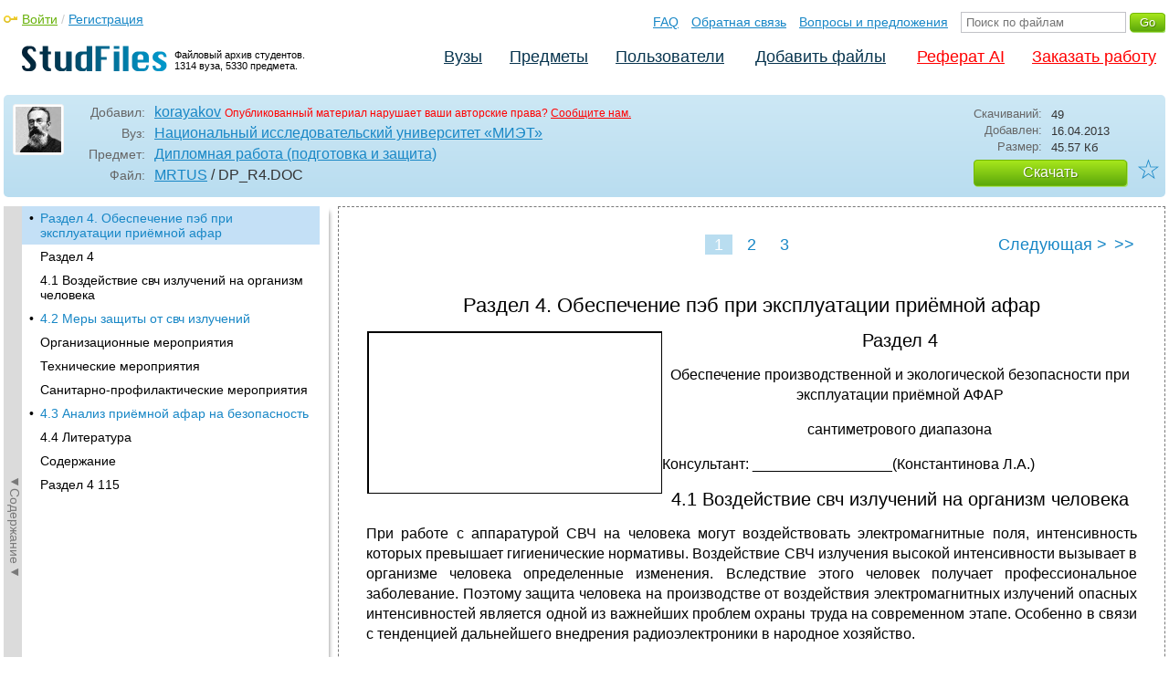

--- FILE ---
content_type: text/html; charset=utf-8
request_url: https://studfile.net/preview/273980/
body_size: 9316
content:
<!DOCTYPE html PUBLIC "-//W3C//DTD XHTML 1.0 Strict//EN" "http://www.w3.org/TR/xhtml1/DTD/xhtml1-strict.dtd">
<html xmlns="http://www.w3.org/1999/xhtml" xml:lang="ru">

<head>

  <title>Раздел 4. Обеспечение пэб при эксплуатации приёмной афар</title>

  <meta name="viewport" content="width=device-width, initial-scale=1.0, maximum-scale=4.0, user-scalable=yes">
  <meta http-equiv="Content-Type" content="text/html; charset=utf-8" />
  <meta http-equiv="Cache-Control" content="max-age=10800" />
  <meta HTTP-EQUIV="PRAGMA" CONTENT="NO-CACHE" />
  <link rel="next" href="/preview/273980/page:2/">
  
  <meta property="og:image" content="/_images/logotype_cube.png" />
  <meta property="og:title" content="Раздел 4. Обеспечение пэб при эксплуатации приёмной афар" />
  <meta property="og:type" content="website" />
  <meta property="og:site_name" content="StudFiles" />
  <meta property="og:url" content="/preview/273980/" />
  <meta name="Keywords" content="DP_R4, Раздел, Обеспечение, пэб, при, эксплуатации, приёмной, афар, скачать, бесплатно, курсовик, диплом, реферат, лаборатрная, методичка" />
  <meta name="Description" content="Работа по теме: DP_R4. Глава: Раздел 4. Обеспечение пэб при эксплуатации приёмной афар. Предмет: Дипломная работа (подготовка и защита). ВУЗ: МИЭТ." />
  <meta property="og:description" content="Работа по теме: DP_R4. Глава: Раздел 4. Обеспечение пэб при эксплуатации приёмной афар. Предмет: Дипломная работа (подготовка и защита). ВУЗ: МИЭТ." />
  
  
  
  <!-- css -->

  
  
    <link rel="stylesheet" href="/css/production/all_styles.css?v=100" type="text/css" />
  

  <!-- icon -->
  <link rel="shortcut icon" type="image/x-icon" href="/favicon.ico">
  <link rel="icon" type="image/x-icon" href="/favicon.ico">
  <link rel="icon" type="image/png" sizes="180x180" href="/favicon_180.png">
  <link rel="apple-touch-icon" sizes="180x180" href="/favicon_180.png">

  <!-- script -->
  <script>
    var rootUrl             = 'https://studfile.net';
    var selfUrl             = '/preview/273980/';
    var folderId            = false;
    var pageTitle           = "Раздел 4. Обеспечение пэб при эксплуатации приёмной афар";
    var folderDownload      = "false";
    var currentPage         = 'preview';
    var tplHidePopupUniver  = true;
    var tplHidePopupSubj    = true;
  </script>

  <!-- banner script -->
  <script defer src="https://eduforms.org/partnersforms/widget/?component=copyPaste&subComponent=2&ref=f912177cfb0baf65"></script>
  <script src="https://cdn.adfinity.pro/code/studfile.net/adfinity.js" async></script>
</head>

<body>
  
  <div class="page  ">

    <div class="page_wrapper">
      
      
      
      <div class="header ">

        <a href="/"><img src="/_images/logotype_hd.png" class="logotype" alt="Файловый архив студентов." /></a>
        <a href="/"><span class="logotype">Файловый архив студентов.<br />1314 вуза, 5330 предмета.</span></a>
        
        

        <!-- Begin of Panel pnlLogin -->
          <div class="auth_block">
            <a href="/login/" class="login enter_link">Войти</a> / <a href="/login/" class="enter_link">Регистрация</a>
            <div class="popup_window" id="popup_login">
              <div class="popup_header" id="univer_tabs">
                <span class="close_popup"></span>
                <a href="#signin" class="show_tab signin">Войти</a>
                <a href="#signup" class="show_tab signup selected">Регистрация</a>
              </div>
              <div class="popup_content">
                <div class="login_block block_signin login_bg">
                  <form name="loginForm" method="post" action="" id="loginForm" class="std_form">
                    <label for="txtLogin">Логин:</label>
                    <INPUT type="text" name="txtLogin" value=""  id="txtLogin"  /> 
                    <label for="txtPassword">Пароль:</label>
                    <INPUT type="password" name="txtPassword"  id="txtPassword" > 
                    <span class="forgot_pasword"><a href="/forgot_password/">Забыли пароль?</a></span>
                    <label></label>
                    <input type="hidden" name="skipRedirect" value="0" />
                    <input type="hidden" name="btnLogin_submitValue" value="484512" /><input type="submit" name="btnLogin" value="Войти"  id="btnLogin" class="btn_standart"  />
                  </form>
                </div>
                <div class="login_block block_signup login_bg"> <!-- register_bg -->
                  <form name="registerForm" method="post" action="" id="registerForm" class="std_form">
                    <label for="txtRegisterEmailAddress">Email:</label> 
                    <INPUT type="text" name="txtRegisterEmailAddress" value=""  id="txtRegisterEmailAddress"  /> 
                    <label for="txtRegisterEmail" class="email-field">Email повторно:</label>
                    <INPUT type="text" name="txtRegisterEmail" value=""  id="txtRegisterEmail" class="email-field"  /> 
                    <label for="txtRegisterLogin">Логин:</label> 
                    <INPUT type="text" name="txtRegisterLogin" value=""  id="txtRegisterLogin"  />
                    <label for="txtRegisterPassword">Пароль:</label> 
                    <INPUT type="password" name="txtRegisterPassword"  id="txtRegisterPassword" >
                    <label class="checkbox terms"><INPUT type="hidden" name="_isPostBack" value="1"><INPUT type="checkbox" name="ckbTermsRegistration"  id="ckbTermsRegistration" >Принимаю <a href="/terms/" target="_blank">пользовательское соглашение</a></label>

                    <div class="captcha-holder hidden">
                      <div class="g-recaptcha" data-sitekey="6Ld11IwUAAAAALwYCUAF0DiFNNpO7lVeUuxzoxDl"></div>
                    </div>

                    <input type="hidden" name="btnRegister_submitValue" value="171724" /><input type="submit" name="btnRegister" value="Зарегистрироваться"  id="btnRegister" class="btn_blue"  />
                  </form>
                </div>
              </div>
            </div>
          </div>
        <!-- End of Panel pnlLogin -->

        <div class="additional_menu">
          <a href="/help/">FAQ</a> <a href="/contact_us/">Обратная связь</a> <a href="/feedback/">Вопросы и предложения</a>
          <form action="" method="post">    
            <INPUT type="text" name="txtSearchGo" value=""  id="txtSearchGo" placeholder="Поиск по файлам"  />
            <input type="hidden" name="btnSearchGo_submitValue" value="832303" /><input type="submit" name="btnSearchGo" value="Go"  id="btnSearchGo" class="btn_standart"  />
          </form>
        </div>

        <ul>
          <li><a href="/">Вузы</a></li><li><a href="/all-vuz/">Предметы</a></li><li><a href="/users/">Пользователи</a></li>


          <li class=" add_files"><a href="/login/" class="enter_link login">Добавить файлы</a></li>
          <li class="advert"><a href="https://eduforms.org?rid=b101216670d416ae&ulp=https%3A%2F%2Fkampus.ai%2Fgpt-bot%2Fneiroset-dlia-napisaniia-referata" target="_blank">Реферат AI</a></li><li class="advert"><a href="#" class="mw-order-link">Заказать работу</a></li>
        </ul>

        <div class="clear"></div>
      
      </div>

      <div class="content">


    <div class="filter preview_info " data-rowid="273980">
        <img src="/user_photo/528_5NJmi.jpg" class="avatar" />
        
        <div class="user_details">
          <span class="label ">Добавил:</span>
          <div class="details profile">
            <a href="/users/korayakov/folder:253/#273980" class="preview_login">korayakov</a>

            
            
            
            
            

            <span class="report_legal">Опубликованный материал нарушает ваши авторские права? <a href="/contact_us/">Сообщите нам.</a></span>

          </div>
          <span class="label ">Вуз:</span><div class="details"><a href="/miet/">Национальный исследовательский университет «МИЭТ»</a></div>
          <span class="label ">Предмет:</span><div class="details"><a href="/miet/257/folder:253/#273980">Дипломная работа (подготовка и защита)</a></div>
          <span class="label ">Файл:</span><div class="details"><span class="path"><a href="/miet/257/folder:253/#273977">MRTUS</a> / DP_R4</span><span class="path">.DOC</span></div>
          
        </div>

        <div class="description">
            <span class="label">Скачиваний:</span> <div class="details">49</div>
            <span class="label">Добавлен:</span> <div class="details">16.04.2013</div>
            <span class="label">Размер:</span> <div class="details ">45.57 Кб</div>
            <a class="btn_standart btn_download link_download" href="#273980" rel="nofollow">Скачать</a>
            <div class="favorite-holder">
                <a href="#" class="action action-add-favorite favorite " data-rowid="" data-fileid="273980">☆</a>
            </div>
        </div>

    </div>

    <!-- Begin of Panel pnlChapterList -->
        <div class="sidebar-holder">
            <div class="minimize_sidebar">
                <a class="btn_minimize_sidebar is-hide">►Содержание►</a>
            </div>
            <div class="sidebar chapter_list sidebar_fix" style="display: none;">
              
              <div class="sidebar-scroll">
                <a class="hide_chapter_sidebar" href="#">X</a>
                <ul>
                    
                    <li class="selected "><span>&#8226;</span><a href="/preview/273980/" class="item" title="Раздел 4. Обеспечение пэб при эксплуатации приёмной афар" id="chapter_1">Раздел 4. Обеспечение пэб при эксплуатации приёмной афар</a></li>
                    
                    <li class=" this_anchor"><span>&#8226;</span><a href="/preview/273980/#2" class="item" title="Раздел 4" id="chapter_2">Раздел 4</a></li>
                    
                    <li class=" this_anchor"><span>&#8226;</span><a href="/preview/273980/#3" class="item" title="4.1 Воздействие свч излучений на организм человека" id="chapter_3">4.1 Воздействие свч излучений на организм человека</a></li>
                    
                    <li class=" "><span>&#8226;</span><a href="/preview/273980/page:2/" class="item" title="4.2 Меры защиты от свч излучений" id="chapter_4">4.2 Меры защиты от свч излучений</a></li>
                    
                    <li class=" this_anchor"><span>&#8226;</span><a href="/preview/273980/page:2/#5" class="item" title="Организационные мероприятия" id="chapter_5">Организационные мероприятия</a></li>
                    
                    <li class=" this_anchor"><span>&#8226;</span><a href="/preview/273980/page:2/#6" class="item" title="Технические мероприятия" id="chapter_6">Технические мероприятия</a></li>
                    
                    <li class=" this_anchor"><span>&#8226;</span><a href="/preview/273980/page:2/#7" class="item" title="Санитарно-профилактические мероприятия" id="chapter_7">Санитарно-профилактические мероприятия</a></li>
                    
                    <li class=" "><span>&#8226;</span><a href="/preview/273980/page:3/" class="item" title="4.3 Анализ приёмной афар на безопасность" id="chapter_8">4.3 Анализ приёмной афар на безопасность</a></li>
                    
                    <li class=" this_anchor"><span>&#8226;</span><a href="/preview/273980/page:3/#9" class="item" title="4.4 Литература" id="chapter_9">4.4 Литература</a></li>
                    
                    <li class=" this_anchor"><span>&#8226;</span><a href="/preview/273980/page:3/#10" class="item" title="Содержание" id="chapter_10">Содержание</a></li>
                    
                    <li class=" this_anchor"><span>&#8226;</span><a href="/preview/273980/page:3/#11" class="item" title="Раздел 4 115" id="chapter_11">Раздел 4 115</a></li>
                    
                </ul>
              </div>
              
              

            </div>
            
            <div class="clear"></div>
        </div>
    <!-- End of Panel pnlChapterList -->
    
    <div class="preview_content has_chapter_navigation">

      <div class="banner_top"><div class="adfinity_block_16113"></div>
<div class="adfinity_block_16114"></div></div>
      
      
      
      
      <!-- Begin of Panel pnlDocument -->
        <div class="type_text">
            
            

<div class="pagination-holder">
  <div class="pagination preview-version">
  
    
    
    
    
    
  
    
    
    
    
    
    
    <span class="current_page">1 / 3</span><a href="" class="page_num selected" pagenum="1">1</a><a href="/preview/273980/page:2/" class="page_num" pagenum="2">2</a><a href="/preview/273980/page:3/" class="page_num" pagenum="3">3</a><a href="/preview/273980/page:2/" class="next_link_sm">></a> <a href="/preview/273980/page:2/" class="next_link">Следующая &#62;</a><a href="/preview/273980/page:3/" class="end_link">>></a>
  </div>
</div>


            <div id="content_pdf_page">
                <div class="pdf_holder">
                    
                    
                    
                    
                    <h1 id="1">Раздел 4. Обеспечение пэб при эксплуатации приёмной афар</h1><p align="center">



</p><p align="center">



</p><p align="center">



</p><p align="center">



</p><p align="center">



</p><p align="center">



</p><p align="center">
<img src="/html/528/114/html_XX5Bs4OLe8.frBD/img-8J8kFc.png" align="left"></p><p align="center">



</p><h2 id="2">Раздел 4</h2><p align="center">



</p><p align="center">



</p><p align="center">
Обеспечение
производственной и экологической
безопасности при эксплуатации приёмной
АФАР</p><p align="center">
сантиметрового
диапазона</p><p>



</p><p>



</p><p>



</p><p>
Консультант:
_________________(Константинова Л.А.) </p><p>



</p><p>



</p><p>



</p><p>



</p><p>



</p><p>



</p><p>



</p><p>



</p><p>



</p><p>



</p><p>



</p><p>



</p><p>



</p><p align="justify">



</p><p align="justify">



</p><p align="justify">



</p><h2 id="3">4.1 Воздействие свч излучений на организм человека</h2><p align="justify">



</p><p align="justify">
	При работе с
аппаратурой СВЧ на человека могут
воздействовать электромагнитные поля,
интенсивность которых превышает
гигиенические нормативы. Воздействие
СВЧ излучения высокой интенсивности
вызывает в организме человека определенные
изменения. Вследствие этого человек
получает профессиональное заболевание.
Поэтому защита человека на производстве
от воздействия электромагнитных
излучений опасных интенсивностей
является одной из важнейших проблем
охраны труда на современном этапе.
Особенно в связи с тенденцией дальнейшего
внедрения радиоэлектроники в народное
хозяйство.</p><p align="justify">
	Рассмотрим
воздействие электромагнитных полей на
живые организмы. СВЧ излучения могут
вызывать следующие отрицательные
воздействия:</p><ul>
	<li><p align="justify">
	Выделение тепловой
	энергии в тканях организма;</p><li><p align="justify">
	Морфологические
	изменения тканей и органов (изменения
	внешнего вида и строения);</p><li><p align="justify">
	Изменение
	регуляторной функции нервной системы.</p></ul><p align="justify">



</p><p align="justify">
	Излучения с длинами
волн короче 10 см в основном поглощаются
слоем кожи. Это приводит к выделению
большого количества <b>тепловой
энергии</b>. С
точки зрения теплового эффекта,
вызываемого облучением, это наименее
опасный случай. С одной стороны избыточное
тепло немедленно ощущается (повышается
температура кожи), а с другой стороны
это тепло, рассеиваясь отводится не
только в ткани, расположенные глубже,
но и во внешнюю среду.</p><p align="justify">
	Тепловая энергия,
выделяющаяся в тканях человека,
увеличивает общее тепловыделение тела.
Если при этом механизм терморегуляции
организма способен путем рассеяния
избыточного тепла предупреждать
перегрев, то температура внутренних
тканей остается нормальной. в противном
случае возможно повышение температуры
тела.</p><p align="justify">
	Известно, что
повышение температуры тела более чем
на 1°С
 отрицательно отражается на состоянии
организма. Поэтому пороговая интенсивность
электромагнитных полей с точки зрения
теплового эффекта составляет [1]:</p><ul>
	<li><p align="justify">
	На частоте 3 ГГц
	— 10 мВт/см<sup>2</sup>;</p><li><p align="justify">
	На частоте 10 ГГц
	— 5..10 мВт/см<sup>2</sup>.</p></ul><p align="justify">
	Некоторые органы
и ткани человека, обладающие слабовыраженной
способностью терморегуляции, более
чувствительны к  облучению, чем другие
ткани и органы. К ним относятся: мозг,
глаза, почки, желчный и мочевой пузыри.</p><p align="justify">
	<b>Нетепловое
воздействие электромагнитных излучений</b>
может проявляться и при интенсивностях
меньше тепловой пороговой, что важно
при настройке микроэлектронной аппаратуры
СВЧ. </p><p align="justify">
	Оказывается, что
в переменных полях электрические
свойства живых тканей зависят от частоты.
С ростом частоты они все более теряют
свойства диэлектриков и приобретают
свойства проводников.</p><p align="justify">
	Морфологические
изменения чаще всего наблюдаются в
тканях периферической и центральной
нервной системы. При этом нарушаются
их регуляторные функции, что вызывает
нарушения нервных связей в организме
или даже изменение структуры самих
нервных клеток.</p><p align="justify">
	Необходимо особо
отметить морфологические изменения,
которые могут возникать в глазах. Такие
изменения возникают как при кратковременном
облучении с высокой интенсивностью
(сотни мВт/см<sup>2</sup>),
так и при длительном, в течение нескольких
лет, облучении интенсивностью несколько
мВт/см<sup>2</sup>
(т.е. ниже теплового порога). Импульсное
излучение оказывается более опасным
для глаз, чем непрерывное.</p><p align="justify">
	Морфологические
изменения в крови выражаются в изменении
её состава. Такие изменения возникают
при воздействии как сантиметровых, так
и дециметровых длин волн.</p><p align="justify">
	Другим видом
изменений, вызываемых воздействием
электромагнитных полей, являются
изменения регуляторной функции нервной
системы. Это выражается в следующих
нарушениях:</p><ul>
	<li><p align="justify">
	Нарушения ранее
	выработанных условных рефлексов;</p><li><p align="justify">
	Нарушения характера
	и интенсивности физиологических и
	биохимических процессов в организме;</p><li><p align="justify">
	Нарушения функций
	различных отделов нервной системы;</p><li><p align="justify">
	Нарушения нервной
	регуляции сердечно-сосудистой системы.</p></ul><p align="justify">
	Поля СВЧ с
интенсивностями значительно ниже
теплового порога могут вызывать истощение
нервной системы. При этом изменения в
сердечно-сосудистой деятельности
выражаются в гипотонии, брадикардии.
Что приводит к изменениям состава крови,
изменениям печени, селезенки.</p><p align="justify">
	Наиболее общим
эффектом действия на организм СВЧ
излучений малых уровней (единицы мВт)
является дезадаптация — нарушение
механизмов адаптации, регулирующих
приспособительные реакции организма
к изменениям условий внешней среды (к
теплу, холоду, шуму, психологическим
травмам и т.д.), т.е. СВЧ поле является
типичным стрессором [2].</p><p align="justify">
	Таким образом, на
основе результатов исследований
воздействия электромагнитных полей
установлена количественная связь этого
воздействия с такими параметрами поля,
как напряженность (или плотность потока
мощности) и длительность облучения.</p><p align="justify">
	В [16] приведены
следующие предельно допустимые
интенсивности облучения на рабочих
местах:</p><ol>
	<li><p align="justify">
	При облучении в
	течении всего рабочего дня — 10 мкВт/см<sup>2</sup>;</p><li><p align="justify">
	При облучении до
	2 часов за рабочий день — 100 мкВт/см<sup>2</sup>;</p><li><p align="justify">
	При облучении
	15-20 минут за рабочий день — 1000 мкВт/см<sup>2</sup>
	при обязательном пользовании защитными
	очками, в остальное время дня — не более
	10 мкВт/см<sup>2</sup>;</p><li><p align="justify">
	Для лиц, не связанных
	профессионально с СВЧ излучениями и
	для населения интенсивность облучения
	не должна превышать 1 мкВт/см<sup>2</sup>.
	При такой интенсивности облучения
	можно находится в зоне облучения без
	ограничения времени.</p></ol><p align="justify">
	Наиболее опасным
считается облучение человека по оси
грудь-спина, наименее опасным — с ног.
Кроме изменения площади поверхности
поперечного сечения тела большую роль
здесь также играет соотношение размеров
тела с длиной волны излучения.</p><p align="justify">



</p><p align="justify">



</p>
                </div>
            </div>
            

<div class="pagination-holder">
  <div class="pagination preview-version">
  
    
    
    
    
    
  
    
    
    
    
    
    
    <span class="current_page">1 / 3</span><a href="" class="page_num selected" pagenum="1">1</a><a href="/preview/273980/page:2/" class="page_num" pagenum="2">2</a><a href="/preview/273980/page:3/" class="page_num" pagenum="3">3</a><a href="/preview/273980/page:2/" class="next_link_sm">></a> <a href="/preview/273980/page:2/" class="next_link">Следующая &#62;</a><a href="/preview/273980/page:3/" class="end_link">>></a>
  </div>
</div>


        </div>
      <!-- End of Panel pnlDocument -->
      

      <div class="banner_bottom_preview"></div>

    </div>

    <!-- Begin of Panel pnlAdjacent -->
      <div class="preview_folder_content has_chapter_navigation ">
          <span class="title">Соседние файлы в папке <a href="/all-vuz/257/folder:253/#273977">MRTUS</a></span>
          <ul class="files_list" id="files_list">
              
                  <li><a href="/all-vuz/257/folder:253/#273992" class="file_link" title="Ссылка на файл">#</a><div class="file ft__unknown ft__unknown "><span class="date">16.04.2013</span><span class="size">32.74 Кб</span><span class="download"><a href="#273992" rel="nofollow" title="Количество скачиваний" class="link_download">40</a></span>DP-11.DWG</div></li>
              
                  <li><a href="/all-vuz/257/folder:253/#273982" class="file_link" title="Ссылка на файл">#</a><div class="file ft__unknown ft__unknown "><span class="date">16.04.2013</span><span class="size">12.47 Кб</span><span class="download"><a href="#273982" rel="nofollow" title="Количество скачиваний" class="link_download">37</a></span>DP-9.DWG</div></li>
              
                  <li><a href="/all-vuz/257/folder:253/#273988" class="file_link" title="Ссылка на файл">#</a><div class="file ft__application ft__msword "><span class="date">16.04.2013</span><span class="size">1.48 Mб</span><span class="download"><a href="#273988" rel="nofollow" title="Количество скачиваний" class="link_download">218</a></span><a href="/preview/273988/">DP_R1.DOC</a></div></li>
              
                  <li><a href="/all-vuz/257/folder:253/#273985" class="file_link" title="Ссылка на файл">#</a><div class="file ft__application ft__msword "><span class="date">16.04.2013</span><span class="size">169.47 Кб</span><span class="download"><a href="#273985" rel="nofollow" title="Количество скачиваний" class="link_download">131</a></span><a href="/preview/273985/">DP_R2.DOC</a></div></li>
              
                  <li><a href="/all-vuz/257/folder:253/#273978" class="file_link" title="Ссылка на файл">#</a><div class="file ft__application ft__msword "><span class="date">16.04.2013</span><span class="size">75.78 Кб</span><span class="download"><a href="#273978" rel="nofollow" title="Количество скачиваний" class="link_download">47</a></span><a href="/preview/273978/">DP_R3.DOC</a></div></li>
              
                  <li><a href="/all-vuz/257/folder:253/#273980" class="file_link" title="Ссылка на файл">#</a><div class="file ft__application ft__msword marker"><span class="date">16.04.2013</span><span class="size">45.57 Кб</span><span class="download"><a href="#273980" rel="nofollow" title="Количество скачиваний" class="link_download">49</a></span><a href="/preview/273980/">DP_R4.DOC</a></div></li>
              
                  <li><a href="/all-vuz/257/folder:253/#273991" class="file_link" title="Ссылка на файл">#</a><div class="file ft__application ft__msword "><span class="date">16.04.2013</span><span class="size">303.1 Кб</span><span class="download"><a href="#273991" rel="nofollow" title="Количество скачиваний" class="link_download">49</a></span><a href="/preview/273991/">EKONOM.DOC</a></div></li>
              
                  <li><a href="/all-vuz/257/folder:253/#273984" class="file_link" title="Ссылка на файл">#</a><div class="file ft__unknown ft__unknown "><span class="date">16.04.2013</span><span class="size">14.45 Кб</span><span class="download"><a href="#273984" rel="nofollow" title="Количество скачиваний" class="link_download">39</a></span>FSD.DWG</div></li>
              
                  <li><a href="/all-vuz/257/folder:253/#273979" class="file_link" title="Ссылка на файл">#</a><div class="file ft__application ft__msword "><span class="date">16.04.2013</span><span class="size">9.73 Кб</span><span class="download"><a href="#273979" rel="nofollow" title="Количество скачиваний" class="link_download">38</a></span><a href="/preview/273979/">OTZIV.DOC</a></div></li>
              
                  <li><a href="/all-vuz/257/folder:253/#273986" class="file_link" title="Ссылка на файл">#</a><div class="file ft__application ft__msword "><span class="date">16.04.2013</span><span class="size">69.12 Кб</span><span class="download"><a href="#273986" rel="nofollow" title="Количество скачиваний" class="link_download">88</a></span><a href="/preview/273986/">PEB.DOC</a></div></li>
              
                  <li><a href="/all-vuz/257/folder:253/#273990" class="file_link" title="Ссылка на файл">#</a><div class="file ft__unknown ft__unknown "><span class="date">16.04.2013</span><span class="size">73.78 Кб</span><span class="download"><a href="#273990" rel="nofollow" title="Количество скачиваний" class="link_download">39</a></span>TEHNO1.DWG</div></li>
              
          </ul>
      </div>
    <!-- End of Panel pnlAdjacent -->

    <script>
      if (document.getElementById('hit')) {
        window.scroll(0, document.getElementById('hit').getBoundingClientRect().top);
      }
    </script>

    
          </div>
          <div class="banner_bottom"></div>
      </div>
  </div>

  <div class="footer ">
    <div class="footer_holder">
      <div class="content  ">
        <div class="border"></div>
        <a href="/help/" class="link">Помощь</a> <a href="/contact_us/" class="link">Обратная связь</a> 
        <a href="/feedback/" class="link">Вопросы и предложения</a> <a href="/terms/" class="link">Пользовательское соглашение</a> <a href="/privacy/" class="link">Политика конфиденциальности</a>
      </div>
    </div>
  </div>

  <div class="popup_add popup-captcha" id="popup_download_captcha">

    <div class="popup_header" id="univer_tabs">
      <span class="close" onclick="on_closePopup('popup_download_captcha');"></span>
      <div class="title">Ограничение</div>
    </div>
      
    <div class="tab_content">

      <p>Для продолжения скачивания необходимо пройти капчу:</p>
      
      <form name="formCaptchaDownload" method="post" action="" id="formCaptchaDownload" class="std_form">
        <div class="g-recaptcha" data-sitekey="6Ld11IwUAAAAALwYCUAF0DiFNNpO7lVeUuxzoxDl"></div>
        <br />
        <div style="text-align: center;">
          <input id="postbut" class="btn_standart" type="submit" value="Продолжить скачивание" />
        </div>
      </form>

    </div>

  </div>

  <!-- <script async type="text/javascript" src="//clickio.mgr.consensu.org/t/consent_214312.js"></script> -->

  <script>

    if (window.addEventListener !== undefined) {

      window.addEventListener("popstate", function(e) {

        var kyRe    = /\#([0-9]+)/g;
        var kyArray = kyRe.exec(window.location.href);

        if (kyArray != null && kyArray[1]) {

          // console.log('1');

        } else {

          var regFolder    = /folder:([0-9]+)/g;
          var folderResult = regFolder.exec(location.pathname);
          
          if (folderResult != null && folderResult[1]) {

            on_downloadFoldersContentList(folderResult[1], false);

          } else if (window.folderId !== undefined && folderId) {

            on_getListFiles(folderId, false);

          } else {

            var regUserIndex    = /users\/([0-9a-zA-Z_]+)\/$/g;
            var userIndexResult = regUserIndex.exec(location.pathname);

            if (userIndexResult != null && userIndexResult[1]) {
              $('.comments_holder').css('display', 'block');
              $('#files_list').html('');
              $('.tree_expand').css('display', 'none');
              $('.sidebar li').removeClass('selected');
              $('.sidebar a').removeClass('selected');
            }

          }

        }

      }, false);

    }

  </script>
  
  <!-- Google Analytics counter -->
    <script>
    window ['gtag_enable_tcf_support'] = true;
    </script>
    
    <!-- Global site tag (gtag.js) - Google Analytics -->
    <script async src="https://www.googletagmanager.com/gtag/js?id=UA-11137462-6"></script>
    <script>
      window.dataLayer = window.dataLayer || [];
      function gtag(){dataLayer.push(arguments);}
      gtag('js', new Date());

      gtag('config', 'UA-11137462-6');
    </script>
  <!-- Google Analytics counter -->

  <!-- Yandex.Metrika counter -->
  <script type="text/javascript" >
     (function(m,e,t,r,i,k,a){m[i]=m[i]||function(){(m[i].a=m[i].a||[]).push(arguments)};
     m[i].l=1*new Date();k=e.createElement(t),a=e.getElementsByTagName(t)[0],k.async=1,k.src=r,a.parentNode.insertBefore(k,a)})
     (window, document, "script", "https://mc.yandex.ru/metrika/tag.js", "ym");

     ym(321550, "init", {
          clickmap:true,
          trackLinks:true,
          accurateTrackBounce:true
     });
  </script>
  <noscript><div><img src="https://mc.yandex.ru/watch/321550" style="position:absolute; left:-9999px;" alt="" /></div></noscript>
  <!-- /Yandex.Metrika counter -->   

  

  
  
  

  

  


  <script src='https://www.google.com/recaptcha/api.js'></script>

  
  
    <script  type="text/javascript" src="/js/production/studfiles.min.js?v=100"></script>
  

</body>
</html>

--- FILE ---
content_type: text/html; charset=utf-8
request_url: https://www.google.com/recaptcha/api2/anchor?ar=1&k=6Ld11IwUAAAAALwYCUAF0DiFNNpO7lVeUuxzoxDl&co=aHR0cHM6Ly9zdHVkZmlsZS5uZXQ6NDQz&hl=en&v=N67nZn4AqZkNcbeMu4prBgzg&size=normal&anchor-ms=20000&execute-ms=30000&cb=p1lm75v0y1xl
body_size: 49627
content:
<!DOCTYPE HTML><html dir="ltr" lang="en"><head><meta http-equiv="Content-Type" content="text/html; charset=UTF-8">
<meta http-equiv="X-UA-Compatible" content="IE=edge">
<title>reCAPTCHA</title>
<style type="text/css">
/* cyrillic-ext */
@font-face {
  font-family: 'Roboto';
  font-style: normal;
  font-weight: 400;
  font-stretch: 100%;
  src: url(//fonts.gstatic.com/s/roboto/v48/KFO7CnqEu92Fr1ME7kSn66aGLdTylUAMa3GUBHMdazTgWw.woff2) format('woff2');
  unicode-range: U+0460-052F, U+1C80-1C8A, U+20B4, U+2DE0-2DFF, U+A640-A69F, U+FE2E-FE2F;
}
/* cyrillic */
@font-face {
  font-family: 'Roboto';
  font-style: normal;
  font-weight: 400;
  font-stretch: 100%;
  src: url(//fonts.gstatic.com/s/roboto/v48/KFO7CnqEu92Fr1ME7kSn66aGLdTylUAMa3iUBHMdazTgWw.woff2) format('woff2');
  unicode-range: U+0301, U+0400-045F, U+0490-0491, U+04B0-04B1, U+2116;
}
/* greek-ext */
@font-face {
  font-family: 'Roboto';
  font-style: normal;
  font-weight: 400;
  font-stretch: 100%;
  src: url(//fonts.gstatic.com/s/roboto/v48/KFO7CnqEu92Fr1ME7kSn66aGLdTylUAMa3CUBHMdazTgWw.woff2) format('woff2');
  unicode-range: U+1F00-1FFF;
}
/* greek */
@font-face {
  font-family: 'Roboto';
  font-style: normal;
  font-weight: 400;
  font-stretch: 100%;
  src: url(//fonts.gstatic.com/s/roboto/v48/KFO7CnqEu92Fr1ME7kSn66aGLdTylUAMa3-UBHMdazTgWw.woff2) format('woff2');
  unicode-range: U+0370-0377, U+037A-037F, U+0384-038A, U+038C, U+038E-03A1, U+03A3-03FF;
}
/* math */
@font-face {
  font-family: 'Roboto';
  font-style: normal;
  font-weight: 400;
  font-stretch: 100%;
  src: url(//fonts.gstatic.com/s/roboto/v48/KFO7CnqEu92Fr1ME7kSn66aGLdTylUAMawCUBHMdazTgWw.woff2) format('woff2');
  unicode-range: U+0302-0303, U+0305, U+0307-0308, U+0310, U+0312, U+0315, U+031A, U+0326-0327, U+032C, U+032F-0330, U+0332-0333, U+0338, U+033A, U+0346, U+034D, U+0391-03A1, U+03A3-03A9, U+03B1-03C9, U+03D1, U+03D5-03D6, U+03F0-03F1, U+03F4-03F5, U+2016-2017, U+2034-2038, U+203C, U+2040, U+2043, U+2047, U+2050, U+2057, U+205F, U+2070-2071, U+2074-208E, U+2090-209C, U+20D0-20DC, U+20E1, U+20E5-20EF, U+2100-2112, U+2114-2115, U+2117-2121, U+2123-214F, U+2190, U+2192, U+2194-21AE, U+21B0-21E5, U+21F1-21F2, U+21F4-2211, U+2213-2214, U+2216-22FF, U+2308-230B, U+2310, U+2319, U+231C-2321, U+2336-237A, U+237C, U+2395, U+239B-23B7, U+23D0, U+23DC-23E1, U+2474-2475, U+25AF, U+25B3, U+25B7, U+25BD, U+25C1, U+25CA, U+25CC, U+25FB, U+266D-266F, U+27C0-27FF, U+2900-2AFF, U+2B0E-2B11, U+2B30-2B4C, U+2BFE, U+3030, U+FF5B, U+FF5D, U+1D400-1D7FF, U+1EE00-1EEFF;
}
/* symbols */
@font-face {
  font-family: 'Roboto';
  font-style: normal;
  font-weight: 400;
  font-stretch: 100%;
  src: url(//fonts.gstatic.com/s/roboto/v48/KFO7CnqEu92Fr1ME7kSn66aGLdTylUAMaxKUBHMdazTgWw.woff2) format('woff2');
  unicode-range: U+0001-000C, U+000E-001F, U+007F-009F, U+20DD-20E0, U+20E2-20E4, U+2150-218F, U+2190, U+2192, U+2194-2199, U+21AF, U+21E6-21F0, U+21F3, U+2218-2219, U+2299, U+22C4-22C6, U+2300-243F, U+2440-244A, U+2460-24FF, U+25A0-27BF, U+2800-28FF, U+2921-2922, U+2981, U+29BF, U+29EB, U+2B00-2BFF, U+4DC0-4DFF, U+FFF9-FFFB, U+10140-1018E, U+10190-1019C, U+101A0, U+101D0-101FD, U+102E0-102FB, U+10E60-10E7E, U+1D2C0-1D2D3, U+1D2E0-1D37F, U+1F000-1F0FF, U+1F100-1F1AD, U+1F1E6-1F1FF, U+1F30D-1F30F, U+1F315, U+1F31C, U+1F31E, U+1F320-1F32C, U+1F336, U+1F378, U+1F37D, U+1F382, U+1F393-1F39F, U+1F3A7-1F3A8, U+1F3AC-1F3AF, U+1F3C2, U+1F3C4-1F3C6, U+1F3CA-1F3CE, U+1F3D4-1F3E0, U+1F3ED, U+1F3F1-1F3F3, U+1F3F5-1F3F7, U+1F408, U+1F415, U+1F41F, U+1F426, U+1F43F, U+1F441-1F442, U+1F444, U+1F446-1F449, U+1F44C-1F44E, U+1F453, U+1F46A, U+1F47D, U+1F4A3, U+1F4B0, U+1F4B3, U+1F4B9, U+1F4BB, U+1F4BF, U+1F4C8-1F4CB, U+1F4D6, U+1F4DA, U+1F4DF, U+1F4E3-1F4E6, U+1F4EA-1F4ED, U+1F4F7, U+1F4F9-1F4FB, U+1F4FD-1F4FE, U+1F503, U+1F507-1F50B, U+1F50D, U+1F512-1F513, U+1F53E-1F54A, U+1F54F-1F5FA, U+1F610, U+1F650-1F67F, U+1F687, U+1F68D, U+1F691, U+1F694, U+1F698, U+1F6AD, U+1F6B2, U+1F6B9-1F6BA, U+1F6BC, U+1F6C6-1F6CF, U+1F6D3-1F6D7, U+1F6E0-1F6EA, U+1F6F0-1F6F3, U+1F6F7-1F6FC, U+1F700-1F7FF, U+1F800-1F80B, U+1F810-1F847, U+1F850-1F859, U+1F860-1F887, U+1F890-1F8AD, U+1F8B0-1F8BB, U+1F8C0-1F8C1, U+1F900-1F90B, U+1F93B, U+1F946, U+1F984, U+1F996, U+1F9E9, U+1FA00-1FA6F, U+1FA70-1FA7C, U+1FA80-1FA89, U+1FA8F-1FAC6, U+1FACE-1FADC, U+1FADF-1FAE9, U+1FAF0-1FAF8, U+1FB00-1FBFF;
}
/* vietnamese */
@font-face {
  font-family: 'Roboto';
  font-style: normal;
  font-weight: 400;
  font-stretch: 100%;
  src: url(//fonts.gstatic.com/s/roboto/v48/KFO7CnqEu92Fr1ME7kSn66aGLdTylUAMa3OUBHMdazTgWw.woff2) format('woff2');
  unicode-range: U+0102-0103, U+0110-0111, U+0128-0129, U+0168-0169, U+01A0-01A1, U+01AF-01B0, U+0300-0301, U+0303-0304, U+0308-0309, U+0323, U+0329, U+1EA0-1EF9, U+20AB;
}
/* latin-ext */
@font-face {
  font-family: 'Roboto';
  font-style: normal;
  font-weight: 400;
  font-stretch: 100%;
  src: url(//fonts.gstatic.com/s/roboto/v48/KFO7CnqEu92Fr1ME7kSn66aGLdTylUAMa3KUBHMdazTgWw.woff2) format('woff2');
  unicode-range: U+0100-02BA, U+02BD-02C5, U+02C7-02CC, U+02CE-02D7, U+02DD-02FF, U+0304, U+0308, U+0329, U+1D00-1DBF, U+1E00-1E9F, U+1EF2-1EFF, U+2020, U+20A0-20AB, U+20AD-20C0, U+2113, U+2C60-2C7F, U+A720-A7FF;
}
/* latin */
@font-face {
  font-family: 'Roboto';
  font-style: normal;
  font-weight: 400;
  font-stretch: 100%;
  src: url(//fonts.gstatic.com/s/roboto/v48/KFO7CnqEu92Fr1ME7kSn66aGLdTylUAMa3yUBHMdazQ.woff2) format('woff2');
  unicode-range: U+0000-00FF, U+0131, U+0152-0153, U+02BB-02BC, U+02C6, U+02DA, U+02DC, U+0304, U+0308, U+0329, U+2000-206F, U+20AC, U+2122, U+2191, U+2193, U+2212, U+2215, U+FEFF, U+FFFD;
}
/* cyrillic-ext */
@font-face {
  font-family: 'Roboto';
  font-style: normal;
  font-weight: 500;
  font-stretch: 100%;
  src: url(//fonts.gstatic.com/s/roboto/v48/KFO7CnqEu92Fr1ME7kSn66aGLdTylUAMa3GUBHMdazTgWw.woff2) format('woff2');
  unicode-range: U+0460-052F, U+1C80-1C8A, U+20B4, U+2DE0-2DFF, U+A640-A69F, U+FE2E-FE2F;
}
/* cyrillic */
@font-face {
  font-family: 'Roboto';
  font-style: normal;
  font-weight: 500;
  font-stretch: 100%;
  src: url(//fonts.gstatic.com/s/roboto/v48/KFO7CnqEu92Fr1ME7kSn66aGLdTylUAMa3iUBHMdazTgWw.woff2) format('woff2');
  unicode-range: U+0301, U+0400-045F, U+0490-0491, U+04B0-04B1, U+2116;
}
/* greek-ext */
@font-face {
  font-family: 'Roboto';
  font-style: normal;
  font-weight: 500;
  font-stretch: 100%;
  src: url(//fonts.gstatic.com/s/roboto/v48/KFO7CnqEu92Fr1ME7kSn66aGLdTylUAMa3CUBHMdazTgWw.woff2) format('woff2');
  unicode-range: U+1F00-1FFF;
}
/* greek */
@font-face {
  font-family: 'Roboto';
  font-style: normal;
  font-weight: 500;
  font-stretch: 100%;
  src: url(//fonts.gstatic.com/s/roboto/v48/KFO7CnqEu92Fr1ME7kSn66aGLdTylUAMa3-UBHMdazTgWw.woff2) format('woff2');
  unicode-range: U+0370-0377, U+037A-037F, U+0384-038A, U+038C, U+038E-03A1, U+03A3-03FF;
}
/* math */
@font-face {
  font-family: 'Roboto';
  font-style: normal;
  font-weight: 500;
  font-stretch: 100%;
  src: url(//fonts.gstatic.com/s/roboto/v48/KFO7CnqEu92Fr1ME7kSn66aGLdTylUAMawCUBHMdazTgWw.woff2) format('woff2');
  unicode-range: U+0302-0303, U+0305, U+0307-0308, U+0310, U+0312, U+0315, U+031A, U+0326-0327, U+032C, U+032F-0330, U+0332-0333, U+0338, U+033A, U+0346, U+034D, U+0391-03A1, U+03A3-03A9, U+03B1-03C9, U+03D1, U+03D5-03D6, U+03F0-03F1, U+03F4-03F5, U+2016-2017, U+2034-2038, U+203C, U+2040, U+2043, U+2047, U+2050, U+2057, U+205F, U+2070-2071, U+2074-208E, U+2090-209C, U+20D0-20DC, U+20E1, U+20E5-20EF, U+2100-2112, U+2114-2115, U+2117-2121, U+2123-214F, U+2190, U+2192, U+2194-21AE, U+21B0-21E5, U+21F1-21F2, U+21F4-2211, U+2213-2214, U+2216-22FF, U+2308-230B, U+2310, U+2319, U+231C-2321, U+2336-237A, U+237C, U+2395, U+239B-23B7, U+23D0, U+23DC-23E1, U+2474-2475, U+25AF, U+25B3, U+25B7, U+25BD, U+25C1, U+25CA, U+25CC, U+25FB, U+266D-266F, U+27C0-27FF, U+2900-2AFF, U+2B0E-2B11, U+2B30-2B4C, U+2BFE, U+3030, U+FF5B, U+FF5D, U+1D400-1D7FF, U+1EE00-1EEFF;
}
/* symbols */
@font-face {
  font-family: 'Roboto';
  font-style: normal;
  font-weight: 500;
  font-stretch: 100%;
  src: url(//fonts.gstatic.com/s/roboto/v48/KFO7CnqEu92Fr1ME7kSn66aGLdTylUAMaxKUBHMdazTgWw.woff2) format('woff2');
  unicode-range: U+0001-000C, U+000E-001F, U+007F-009F, U+20DD-20E0, U+20E2-20E4, U+2150-218F, U+2190, U+2192, U+2194-2199, U+21AF, U+21E6-21F0, U+21F3, U+2218-2219, U+2299, U+22C4-22C6, U+2300-243F, U+2440-244A, U+2460-24FF, U+25A0-27BF, U+2800-28FF, U+2921-2922, U+2981, U+29BF, U+29EB, U+2B00-2BFF, U+4DC0-4DFF, U+FFF9-FFFB, U+10140-1018E, U+10190-1019C, U+101A0, U+101D0-101FD, U+102E0-102FB, U+10E60-10E7E, U+1D2C0-1D2D3, U+1D2E0-1D37F, U+1F000-1F0FF, U+1F100-1F1AD, U+1F1E6-1F1FF, U+1F30D-1F30F, U+1F315, U+1F31C, U+1F31E, U+1F320-1F32C, U+1F336, U+1F378, U+1F37D, U+1F382, U+1F393-1F39F, U+1F3A7-1F3A8, U+1F3AC-1F3AF, U+1F3C2, U+1F3C4-1F3C6, U+1F3CA-1F3CE, U+1F3D4-1F3E0, U+1F3ED, U+1F3F1-1F3F3, U+1F3F5-1F3F7, U+1F408, U+1F415, U+1F41F, U+1F426, U+1F43F, U+1F441-1F442, U+1F444, U+1F446-1F449, U+1F44C-1F44E, U+1F453, U+1F46A, U+1F47D, U+1F4A3, U+1F4B0, U+1F4B3, U+1F4B9, U+1F4BB, U+1F4BF, U+1F4C8-1F4CB, U+1F4D6, U+1F4DA, U+1F4DF, U+1F4E3-1F4E6, U+1F4EA-1F4ED, U+1F4F7, U+1F4F9-1F4FB, U+1F4FD-1F4FE, U+1F503, U+1F507-1F50B, U+1F50D, U+1F512-1F513, U+1F53E-1F54A, U+1F54F-1F5FA, U+1F610, U+1F650-1F67F, U+1F687, U+1F68D, U+1F691, U+1F694, U+1F698, U+1F6AD, U+1F6B2, U+1F6B9-1F6BA, U+1F6BC, U+1F6C6-1F6CF, U+1F6D3-1F6D7, U+1F6E0-1F6EA, U+1F6F0-1F6F3, U+1F6F7-1F6FC, U+1F700-1F7FF, U+1F800-1F80B, U+1F810-1F847, U+1F850-1F859, U+1F860-1F887, U+1F890-1F8AD, U+1F8B0-1F8BB, U+1F8C0-1F8C1, U+1F900-1F90B, U+1F93B, U+1F946, U+1F984, U+1F996, U+1F9E9, U+1FA00-1FA6F, U+1FA70-1FA7C, U+1FA80-1FA89, U+1FA8F-1FAC6, U+1FACE-1FADC, U+1FADF-1FAE9, U+1FAF0-1FAF8, U+1FB00-1FBFF;
}
/* vietnamese */
@font-face {
  font-family: 'Roboto';
  font-style: normal;
  font-weight: 500;
  font-stretch: 100%;
  src: url(//fonts.gstatic.com/s/roboto/v48/KFO7CnqEu92Fr1ME7kSn66aGLdTylUAMa3OUBHMdazTgWw.woff2) format('woff2');
  unicode-range: U+0102-0103, U+0110-0111, U+0128-0129, U+0168-0169, U+01A0-01A1, U+01AF-01B0, U+0300-0301, U+0303-0304, U+0308-0309, U+0323, U+0329, U+1EA0-1EF9, U+20AB;
}
/* latin-ext */
@font-face {
  font-family: 'Roboto';
  font-style: normal;
  font-weight: 500;
  font-stretch: 100%;
  src: url(//fonts.gstatic.com/s/roboto/v48/KFO7CnqEu92Fr1ME7kSn66aGLdTylUAMa3KUBHMdazTgWw.woff2) format('woff2');
  unicode-range: U+0100-02BA, U+02BD-02C5, U+02C7-02CC, U+02CE-02D7, U+02DD-02FF, U+0304, U+0308, U+0329, U+1D00-1DBF, U+1E00-1E9F, U+1EF2-1EFF, U+2020, U+20A0-20AB, U+20AD-20C0, U+2113, U+2C60-2C7F, U+A720-A7FF;
}
/* latin */
@font-face {
  font-family: 'Roboto';
  font-style: normal;
  font-weight: 500;
  font-stretch: 100%;
  src: url(//fonts.gstatic.com/s/roboto/v48/KFO7CnqEu92Fr1ME7kSn66aGLdTylUAMa3yUBHMdazQ.woff2) format('woff2');
  unicode-range: U+0000-00FF, U+0131, U+0152-0153, U+02BB-02BC, U+02C6, U+02DA, U+02DC, U+0304, U+0308, U+0329, U+2000-206F, U+20AC, U+2122, U+2191, U+2193, U+2212, U+2215, U+FEFF, U+FFFD;
}
/* cyrillic-ext */
@font-face {
  font-family: 'Roboto';
  font-style: normal;
  font-weight: 900;
  font-stretch: 100%;
  src: url(//fonts.gstatic.com/s/roboto/v48/KFO7CnqEu92Fr1ME7kSn66aGLdTylUAMa3GUBHMdazTgWw.woff2) format('woff2');
  unicode-range: U+0460-052F, U+1C80-1C8A, U+20B4, U+2DE0-2DFF, U+A640-A69F, U+FE2E-FE2F;
}
/* cyrillic */
@font-face {
  font-family: 'Roboto';
  font-style: normal;
  font-weight: 900;
  font-stretch: 100%;
  src: url(//fonts.gstatic.com/s/roboto/v48/KFO7CnqEu92Fr1ME7kSn66aGLdTylUAMa3iUBHMdazTgWw.woff2) format('woff2');
  unicode-range: U+0301, U+0400-045F, U+0490-0491, U+04B0-04B1, U+2116;
}
/* greek-ext */
@font-face {
  font-family: 'Roboto';
  font-style: normal;
  font-weight: 900;
  font-stretch: 100%;
  src: url(//fonts.gstatic.com/s/roboto/v48/KFO7CnqEu92Fr1ME7kSn66aGLdTylUAMa3CUBHMdazTgWw.woff2) format('woff2');
  unicode-range: U+1F00-1FFF;
}
/* greek */
@font-face {
  font-family: 'Roboto';
  font-style: normal;
  font-weight: 900;
  font-stretch: 100%;
  src: url(//fonts.gstatic.com/s/roboto/v48/KFO7CnqEu92Fr1ME7kSn66aGLdTylUAMa3-UBHMdazTgWw.woff2) format('woff2');
  unicode-range: U+0370-0377, U+037A-037F, U+0384-038A, U+038C, U+038E-03A1, U+03A3-03FF;
}
/* math */
@font-face {
  font-family: 'Roboto';
  font-style: normal;
  font-weight: 900;
  font-stretch: 100%;
  src: url(//fonts.gstatic.com/s/roboto/v48/KFO7CnqEu92Fr1ME7kSn66aGLdTylUAMawCUBHMdazTgWw.woff2) format('woff2');
  unicode-range: U+0302-0303, U+0305, U+0307-0308, U+0310, U+0312, U+0315, U+031A, U+0326-0327, U+032C, U+032F-0330, U+0332-0333, U+0338, U+033A, U+0346, U+034D, U+0391-03A1, U+03A3-03A9, U+03B1-03C9, U+03D1, U+03D5-03D6, U+03F0-03F1, U+03F4-03F5, U+2016-2017, U+2034-2038, U+203C, U+2040, U+2043, U+2047, U+2050, U+2057, U+205F, U+2070-2071, U+2074-208E, U+2090-209C, U+20D0-20DC, U+20E1, U+20E5-20EF, U+2100-2112, U+2114-2115, U+2117-2121, U+2123-214F, U+2190, U+2192, U+2194-21AE, U+21B0-21E5, U+21F1-21F2, U+21F4-2211, U+2213-2214, U+2216-22FF, U+2308-230B, U+2310, U+2319, U+231C-2321, U+2336-237A, U+237C, U+2395, U+239B-23B7, U+23D0, U+23DC-23E1, U+2474-2475, U+25AF, U+25B3, U+25B7, U+25BD, U+25C1, U+25CA, U+25CC, U+25FB, U+266D-266F, U+27C0-27FF, U+2900-2AFF, U+2B0E-2B11, U+2B30-2B4C, U+2BFE, U+3030, U+FF5B, U+FF5D, U+1D400-1D7FF, U+1EE00-1EEFF;
}
/* symbols */
@font-face {
  font-family: 'Roboto';
  font-style: normal;
  font-weight: 900;
  font-stretch: 100%;
  src: url(//fonts.gstatic.com/s/roboto/v48/KFO7CnqEu92Fr1ME7kSn66aGLdTylUAMaxKUBHMdazTgWw.woff2) format('woff2');
  unicode-range: U+0001-000C, U+000E-001F, U+007F-009F, U+20DD-20E0, U+20E2-20E4, U+2150-218F, U+2190, U+2192, U+2194-2199, U+21AF, U+21E6-21F0, U+21F3, U+2218-2219, U+2299, U+22C4-22C6, U+2300-243F, U+2440-244A, U+2460-24FF, U+25A0-27BF, U+2800-28FF, U+2921-2922, U+2981, U+29BF, U+29EB, U+2B00-2BFF, U+4DC0-4DFF, U+FFF9-FFFB, U+10140-1018E, U+10190-1019C, U+101A0, U+101D0-101FD, U+102E0-102FB, U+10E60-10E7E, U+1D2C0-1D2D3, U+1D2E0-1D37F, U+1F000-1F0FF, U+1F100-1F1AD, U+1F1E6-1F1FF, U+1F30D-1F30F, U+1F315, U+1F31C, U+1F31E, U+1F320-1F32C, U+1F336, U+1F378, U+1F37D, U+1F382, U+1F393-1F39F, U+1F3A7-1F3A8, U+1F3AC-1F3AF, U+1F3C2, U+1F3C4-1F3C6, U+1F3CA-1F3CE, U+1F3D4-1F3E0, U+1F3ED, U+1F3F1-1F3F3, U+1F3F5-1F3F7, U+1F408, U+1F415, U+1F41F, U+1F426, U+1F43F, U+1F441-1F442, U+1F444, U+1F446-1F449, U+1F44C-1F44E, U+1F453, U+1F46A, U+1F47D, U+1F4A3, U+1F4B0, U+1F4B3, U+1F4B9, U+1F4BB, U+1F4BF, U+1F4C8-1F4CB, U+1F4D6, U+1F4DA, U+1F4DF, U+1F4E3-1F4E6, U+1F4EA-1F4ED, U+1F4F7, U+1F4F9-1F4FB, U+1F4FD-1F4FE, U+1F503, U+1F507-1F50B, U+1F50D, U+1F512-1F513, U+1F53E-1F54A, U+1F54F-1F5FA, U+1F610, U+1F650-1F67F, U+1F687, U+1F68D, U+1F691, U+1F694, U+1F698, U+1F6AD, U+1F6B2, U+1F6B9-1F6BA, U+1F6BC, U+1F6C6-1F6CF, U+1F6D3-1F6D7, U+1F6E0-1F6EA, U+1F6F0-1F6F3, U+1F6F7-1F6FC, U+1F700-1F7FF, U+1F800-1F80B, U+1F810-1F847, U+1F850-1F859, U+1F860-1F887, U+1F890-1F8AD, U+1F8B0-1F8BB, U+1F8C0-1F8C1, U+1F900-1F90B, U+1F93B, U+1F946, U+1F984, U+1F996, U+1F9E9, U+1FA00-1FA6F, U+1FA70-1FA7C, U+1FA80-1FA89, U+1FA8F-1FAC6, U+1FACE-1FADC, U+1FADF-1FAE9, U+1FAF0-1FAF8, U+1FB00-1FBFF;
}
/* vietnamese */
@font-face {
  font-family: 'Roboto';
  font-style: normal;
  font-weight: 900;
  font-stretch: 100%;
  src: url(//fonts.gstatic.com/s/roboto/v48/KFO7CnqEu92Fr1ME7kSn66aGLdTylUAMa3OUBHMdazTgWw.woff2) format('woff2');
  unicode-range: U+0102-0103, U+0110-0111, U+0128-0129, U+0168-0169, U+01A0-01A1, U+01AF-01B0, U+0300-0301, U+0303-0304, U+0308-0309, U+0323, U+0329, U+1EA0-1EF9, U+20AB;
}
/* latin-ext */
@font-face {
  font-family: 'Roboto';
  font-style: normal;
  font-weight: 900;
  font-stretch: 100%;
  src: url(//fonts.gstatic.com/s/roboto/v48/KFO7CnqEu92Fr1ME7kSn66aGLdTylUAMa3KUBHMdazTgWw.woff2) format('woff2');
  unicode-range: U+0100-02BA, U+02BD-02C5, U+02C7-02CC, U+02CE-02D7, U+02DD-02FF, U+0304, U+0308, U+0329, U+1D00-1DBF, U+1E00-1E9F, U+1EF2-1EFF, U+2020, U+20A0-20AB, U+20AD-20C0, U+2113, U+2C60-2C7F, U+A720-A7FF;
}
/* latin */
@font-face {
  font-family: 'Roboto';
  font-style: normal;
  font-weight: 900;
  font-stretch: 100%;
  src: url(//fonts.gstatic.com/s/roboto/v48/KFO7CnqEu92Fr1ME7kSn66aGLdTylUAMa3yUBHMdazQ.woff2) format('woff2');
  unicode-range: U+0000-00FF, U+0131, U+0152-0153, U+02BB-02BC, U+02C6, U+02DA, U+02DC, U+0304, U+0308, U+0329, U+2000-206F, U+20AC, U+2122, U+2191, U+2193, U+2212, U+2215, U+FEFF, U+FFFD;
}

</style>
<link rel="stylesheet" type="text/css" href="https://www.gstatic.com/recaptcha/releases/N67nZn4AqZkNcbeMu4prBgzg/styles__ltr.css">
<script nonce="FRiBArMKIuHmRHQ-BZ7Ghw" type="text/javascript">window['__recaptcha_api'] = 'https://www.google.com/recaptcha/api2/';</script>
<script type="text/javascript" src="https://www.gstatic.com/recaptcha/releases/N67nZn4AqZkNcbeMu4prBgzg/recaptcha__en.js" nonce="FRiBArMKIuHmRHQ-BZ7Ghw">
      
    </script></head>
<body><div id="rc-anchor-alert" class="rc-anchor-alert"></div>
<input type="hidden" id="recaptcha-token" value="[base64]">
<script type="text/javascript" nonce="FRiBArMKIuHmRHQ-BZ7Ghw">
      recaptcha.anchor.Main.init("[\x22ainput\x22,[\x22bgdata\x22,\x22\x22,\[base64]/[base64]/[base64]/bmV3IHJbeF0oY1swXSk6RT09Mj9uZXcgclt4XShjWzBdLGNbMV0pOkU9PTM/bmV3IHJbeF0oY1swXSxjWzFdLGNbMl0pOkU9PTQ/[base64]/[base64]/[base64]/[base64]/[base64]/[base64]/[base64]/[base64]\x22,\[base64]\\u003d\x22,\[base64]/[base64]/DgsKYw7YdCXzCsjjDnx8NLMOWQlsDw7HCpmzCqcOHC2XCrltnw4FxwpHCpsKBwqzClMKneynCrE/Cq8Kww7TCgsO9asOdw7gYwovCmMK/Img1UzIjM8KXwqXCi3vDnlTCkzsswo0FwoLClsOoAcKvGAHDjH8Lb8OWwrDCtUx7bmktwrbCvwh3w6B0UW3DthzCnXEOI8Kaw4HDocKnw7o5CmDDoMOBwo3CqMO/AsOpasO/f8KDw53DkFTDnTrDscOxMcKALA3Cvil2IMObwrUjEMObwoEsE8KTw7BOwpBxKMOuwqDDmcKpSTcRw6rDlsKvDjfDh1XClcO0ETXDuTJWLVNZw7nCnXjDniTDuTgdR1/[base64]/Cp0fChl3DlsOKw68KRcKxbsKDJG/CoBcfw6vCr8O8wrBxw4/DjcKewpHDmlEeD8OewqLCm8KKw7l/[base64]/[base64]/CqMKQwqrCjTMfw5dRw5hoScOhwr/DkMKBwqnClcKcL3MCw6XDocKuUTHCkcO5wpANwr3Cu8K0wpIVaGPDksOSGB/Cn8OWw659dxBhw4tLPMOhw7vClsOTXUEywpQ/QcO6wr1QACVBw5pgaUvDnMKsaxbDg0gqasOMwoXCqMO4w6DCuMO5w7p0w7bDjMK1wrB9w5/DucO1wrbCtcO0Qxk4w5/CrcOOw4rDiX80OQVlw5rDvcOPPWHDriLDtsO2WyTCkMKGUsOFwq7Dn8O7wpzCvsKXwpkgw5Qzwp92w7rDlGvDikbDjHzDm8KHw73DogpDwoRoRcKfCMK/[base64]/DrVfDv8OAci3Dhz5Ewotxw5BAwqbCqMK+wq0mMMKRTz/CjBHCjzLCoDLDrHEWw6XDuMKmNAgQw4U6TsOYwqYRUMOGbl1/Y8OQI8O3V8OYwqbCrlrDrkg6AcOcKzbCj8KkwqDDjUBKwpc+MsOWM8Olw7/DqSNew6TDiktyw5jCg8KtwqjDjsOewr3Cr0PDohB1w6nCpRHCjcKGEFY/[base64]/[base64]/CsFNnw4bCisKVJsK2wo7CtcKhwoAuD8KfL8O5wrAfw4h4ThU4HyTCj8OIworDux/CnEzDjmbDqGsaZlc8QyHDqMO8SUUKw6nCvMKIwrx6OcODw71ZDATDv0QKw7nCtcOTw7LDgFEcflXCli5IwpkXaMOgwqXDlnbDm8O0wrFYwrEKw5I0w4sAwp/CocKgw4XCvMKfNsKsw4oSw4/ChiFdVMOxXcOSw7fDtsKyw5rDhMKpa8Kxw4jCjRFtwoZnwpRzeSfDvUPChipiYjhSw5RcZcOPMMKvw65bAsKSbcOSZRgww7/Cr8KYw4HDgU7DoyLDtVRFwr9AwrUUwoXChxZSwqXCtCk2CcKVwrVRwoXCiMKywp8BwqIufsKqXlDCmV0TOsOZH2Y1w5/CusODcsKIAnMhw64EQ8KTNcKow4dUw6PCjsOyVCkCw4sywqDCqBLClMKnfsK4RWTDpsOdwq4Nwrgyw4/Ci33DvmQpwoQ7eX3DmhcVQ8OdwrzDuAs9w7/ClMKAZUoQwrbCtcO2w5XCp8O3UgYLwpdWworCgwQTdhLDgyXCssOswqjCkkUIK8KbV8KRwrbDjX3CpVTDucKsJnQCw7NkE1vDhcOIdsO8w57Dq1DCmsO8w6w/[base64]/DlsOjwqAAUMO0BcOdwqzDgMKuwo1JamRww7xfw6fCtQ7Ck2MTaTlXP1DChMOUcMOgw6MiLcOvXcOHVD4SJsOYLjxYwpomw6dDZcK/f8Kjwr/Cn3jClTUoIsKawpjDjCUidMO4AsOuUVg0w67DkMOqF0/CpsKqw4AjAzjDqcKtw4NneMKOTg3DpXB0wqRywrDDkMO6cMOwwrHCnsKKw6LCjFRVwpPCm8KUOWvCm8Ovw5RUEcKxLi0AGsKabsOnw6HDtDccFsKSM8O9w63Cq0PCmMOZfcOQOwjClMKiJsK+w40eAxcYaMK/NsOZw6PDpcKAwrJxVMKOd8OFwrlAw6HDgsK/BUzDjRUJwottLChyw6HDnRnCr8OPREdmwpIwSlbDmsKuwqXChMOzwqzCqMKgwqzDgyMqwrjDnE3DrcOywqopTxPDrsKewqTCocKDwpZDwpPDpzwHVEDDqAnCuV0kXyfDkhIAwovCh1IJHsK4W3xIWsOZwr/ClcOzw6jCkxsTSsKSEMK4EcOxw7ENdsKyLsK3wrrDlW7Cs8Oww5IDwoDCnT8CV3nCiMOVwqcjM08aw7Buw54OSsKww7rCkXscw6ZFDQLDrcO+w71Pw4LDv8KKZcKiSwRvAghaWMO3wqvCqcKyHDt+w71Cw6DDgMOEwoxxw5jDmDN8wpXCtDnCphHCt8KiwoUZwp/[base64]/w4XClh9BCcKow73DqcKPwrcxwpPDvQMLcMK9X1wQM8Olw4USWMOGYMOSGHDCoXZUFcKdeAbCi8O8KSzCisKQwqbDqcKWFsKDwrzDt3fDh8OPw7/DqGDDh2rCo8KHNMKdw49maDBUwo8ZNBsAw6TChMKTw4fDsMKNwpDDmMKCwo1Zc8Oxw73CosOTw4sSZwbDs34QKFMow48owp9xwq/Cr1DDsGUCNT/Dj8OYcQbCpwXDkMKdMTDCvsKaw4nCh8KoI0R+EUV6J8ORw64IBTXCqld/w6XDhE91w6MPwprCs8OiesO8wpLDlcKJMyrCgsK8HcONwohawo7ChsKoOzjCmD4Aw4PClkFYY8K5FEBtw43CtcKsw7/DlcK0LFTCoiEPe8OkAcKYQcO0w6BkDR/DrsOyw4HDssODwpzClMKMw7ASE8Kswq7DusO1ZVfCmsKKYMKPw517wprDosKOwoFRCsOcZMKKwpcIwpPCgsKoY3jDucOgw7vDoHUHwqgfT8OpwpJEdU7Dq8KyNkdrw4rCshxOwo/DuRLCuTDDkjrCmiRsw6XDi8OSwojCuMOywoguXcOCTcO/a8OCOWHCssKJAgR7wq7DsDlBwoIVfHpGMhETw5LCh8KZwrPDqsK5w7N2wp9IPjQ1wrs7bR/ClcKdw4rDrcK9wqTDgVjCr1Iww4TCs8OWHMO+ZhPDuWnDhEzCvMKURgBSZ2XCmnnCsMKlwoU2Eidpw4vCmTscM2/CoWbChQEKWSHCg8KLScKtYhJMw4xBFsKsw7caTWE6fcO6w4fCvcKICg5jw5XDusKqD204V8KhJsKVagPCs0M3wrnDtcKIwpQLBy7DicKxBMKBAlzCvwrDm8K4QDx/FTrClsKQwqoEwpMCfcKrbMOTwoHCjMOdPXUSwrQ2L8KTOsOqw4DCpkEbAsKJwr0wRwpZV8O8w7rCgjTDl8Oyw7DCt8K4w7HCrsO5NMKfSRANUxLDq8KDw5EyNcKFw4jCpGTDncOmwpXCisOIw4LDicKhw4/ChcKjwohSw7RPwqrCnsKrT3TDl8KAC20kw70UXiEXwqrCnEvCqnPClMOnwpIpGSXCqSc1worDqVLCp8OyS8KsIcKwWzXDmsKAd3/CmmMLSsOuS8O3w5Nnw414MDZywrBmw7E7RsOrE8KFwpZ4DcOqwpvCqMK4fjBfw7k2w4jDrjElw5PDsMKyCDvDq8Kww7sVBcOdEsK3wo3DqMOMJsO1SD55w4osLMOjRcKpwpDDtTxnwottCGVcwqXDrsOECcOxwr8WwobCs8Owwo/[base64]/CmMO5LMO2w4NewoMXY8OZw4PCjhNrPMOEOsOsw4w9Em7CmQ7Dv3nCnBPDnsKVwqgjw4vDj8Omwq5wCm3DvC/DmUUww489QDjCtUrCo8Omw4UhAAUNw53CtMO0w7TDtcOZTSwow4RWwod1JGJlPsOcCyvCrMOKwqzCisKCwp/CkcOQw6vCk2jCoMOkTXHCk30MRXp5wpzDtcOWCMOcBsKJBW/DtcKAw78PX8OxGjQtCMKHTsK/[base64]/M8OSwqcHwoFYw65UwoETdE/DqXbCniDDuF17w4XDs8KRbcKFw4nDu8Kzwo/DtMORwqDDkMKuw6LDk8OrEWN2WE5VwoLCvAwhXMKGIsKkDsOGwpwNwoTCuic5wo0/wodNwrxFS08tw7IiUE4xNsKHB8OUJU0PwrrDqsKyw5rDuwodUMOUXibCjMKCE8OdfGXCoMOgwqg5FsOsFMKmw5M4TcOvLMKDw5U/wox1wrzDnsK7woXCqzjCqsKyw5t1ecK8HMK1OsKxdzzChsOpXhNmSiU/[base64]/CgsOSZ8K6d8KowpnDhQXDhgE3Qhkww4/DqMO4FRHCi8KDLULCh8KATRzDkznDn3TDvDbCvMKhw6MZw6XCk1J8fnjCkMONfMKhwqpQX2nCsMKXDxM2wocDBzAFFFwpw7bCvcOkw5YnwqbChsOPMcOLHsKYBAbDvcKQCsOLOMONw7B2BS3Dr8K1R8OyfcKFw7F/[base64]/ClsKKwqkXDMOgLsKwFcKOwqBDwp7ClW/DrwfCp2PDq1jDti/[base64]/DuinChcO7axfCnMKFVsOTwq/CuAvDhMKGw4lYR8Kjw60PIMOGccKtwosXMcKtw6LDm8OvQQfCtXHDpHk8wrEsSnBnIQLDiCDCu8KtCXxUw5cfw45Gw7nDocOnw6Q6OMObw613wp9Aw6nCvBDDpUPCrcK3w7vDglrCgMOewojCnC3CgsKyF8KDKSbCuWjCjH/DhMOzKUcewqnCqsOtwqwSCy8bwqbCqHLChcKBJjzCnMO2w4bCgMK2wo3CjsKdwpkewojComXCvH7CgWDCrcO9LyrDsMO+D8O8d8KjSBNyw7TCq2/DpgMBw67ChMObwotxNsO/KSpgX8KBw7Fuw6TCvcOLGsOUZD4/[base64]/Ch8OtWxciQkZZw7AtVn0Ow4Ykw7kMGivCncKww55RwoJGSBDCkcODayzCkx1AwpzCl8KnVD/Dp3kXwo3DhsO6w4nClsORw4wpwppeRUIPD8Klw77CoEnDjHZsR3DCucOUIsKBwoDDv8KDwrfCoMKLwpHDiit/wrEFI8KrEsKHw5HCqG8Iw70GTMKzGsO1w5DDn8O3wrJcN8OXw5EbOMKCfzlZw6jCg8O5wovDiCRlTXNIFsKywp7DiDJAwrk7TMO0w7UqGsOyw7zDmVUVwrRGwrYgwosKwo7Dt1rCpMO+KD3CiXnDscOnOkzCiMKaRDPDucOkX2FVw5rCjCTDl8OoesKkRR/ChsKBw4TDsMK7wpjCoAUAc2dFZsKiDF92wrthdMOnwpxvMFdrw5zDuDIBIR1aw7LDgMOBNcO8w65Dw6t4w5kfwo3DnXJFBjRMBhR0GnHCnsOtWHI1IlbDgjfDvTPDu8O/NXV1PGkJa8KGwo/DmwdUOx85w7XCv8OjN8Oww7QPVMOJFnQwI3rCjMKhADbCpDQjEcO7w6HChcKJTcKlWMKVcjPDksOowrfDhhHDjWpFbMKNwrzDv8Ozw4FCw64sw7DCrGzCjx1dCsOGwofCuMKECClkfMOvwqJ7wpLDlm3Cp8KfYk88w5Qcwoc/b8KAdl8ZfcO1DsO5w5/[base64]/DhcOhf28NCsK3WFXCqMKOw5LDiG4Pw4/CtcOpSg02wq4UFcKtJsKCfgXDhMK/wrwFSXfDl8OKbsKmw58Zw4zDqj3Cl0XDtS5ew7hMwqrDh8KvwrAECCrDncOkwrHCpRl5w5zCuMKKD8KtwoXDryjClMK7wojCi8Olw7/DvcOawrfClEzDsMOgwrxlIjISw6TCl8OkwrHDnFAQZijCvVAfHsK3K8K5w4/DmsKNw7BmwrVcUMOCKgPDjXnDh13Ci8KVDMOmw7k/O8OnQMOowp/[base64]/CsHTDix/Dr2N3w4NwbDMDLMKOUsK3LS5efT8CLMK4wqzDjxPCk8Osw4rDpS3CscOwwr1vMVbDvsOhEsOyWUBKw71twqHCocKCwrDCjMKxw4BST8OOw7phcMK5LGBmdEDCrW3CrBjCssKfwrjCicOkwpXClyNrM8ObayLDg8KNwpFYF2jDr1vDnEHDmsKbwpDDpsOdw7Z/[base64]/CshxKNB3CgMOCSMO/w6LCvcOpwqEROXHDmsOKw6vCj8K4ccKAf0vCllZKw6Yyw5XCh8KOwp3Cg8KJWcKjw4V/wqM/wq3Co8OdbmFvXVBUwoZrwrYiwqzCpcKxw7LDjwXDqz/DhsK/MivDicKlfsONRsK+QcKZZCPDjsObwo0/woHCtkByBQfCnsKMw5wLcMKFYmXCkB7DgVMZwrNfFQljwrQcYcOpBlXCkxXCkcOIw41pwpcaw5XCoGvDm8KxwqRtwo5vwq1Rwo00RjjCssKRwoYNK8KYXcOuwqlgXw9YOh07LcKpw5EdwpTDsnoew6TDgGs/XsKUIsKhWsKSfcK/w4ZVFcOgw6YPwpzDvwhuwoIEO8KVwqQ3Jzl0woQZCGjCjkpWwoJjCcKPw63DrsK2PHdUwr94FBvCjhbDsMKsw7oHwrlCw7fDjFjCnMOiwrDDicOfWzAvw7fCnETCk8O2fTbDmcOzGsKWwoXCnBTCicODBcOfA2DDlFJlwq/DlsKlUcOPwrrCmMOcw7XDkREgw67Ch2YVwpEUwosSwozDp8ObHX/Di2hLHC0vSxF3H8Olwq8xKsOkw49kw4rDkMKSP8OpwrRpGgoGw74cDRRDw7YxNcOUXDY9wqHCj8KEwrQ0CcOTZsO+w7zCn8K5wrRjwobCjMK5DcKSwqnDoGrCvTYSEsOiNQDDuVnCikIGYlvCo8KNwok/w5tIdsO9SDDClcO8wpzCgcOqSxvDssKMwo1NwrV9FEZIEsOhYhQ9wq/Cu8KiHxkefVN9K8KuTMOHPg7Cmxw2BcKzOMO/d3o6w6PDj8Kcb8OUwp14d0HDvVZzeGHDi8OUw73Dqw/Cti/DhmzCmcOZLhVvcMKMRCJuwrEKwr7CvcODDMKdL8KjLyBTwo3CrHcNDsOOw5rChMOZM8KWw4jDrMKJR2wGG8OYHcOUwojCvHPDqsKKcm/Dr8OjRTjDjcO0SzARwqZuwo0bwrXCrH3DjMO4w60SecOsF8OdNsKsQ8O3YsKAZ8K5AsK9wqoCwr8rwpoEw59rW8KVdH/Cm8K0UQUJayQoA8OtYsKeH8KuwrNVQHHDpnHCukbCh8Obw5t8HRHDssK4w6bCs8OuwpbDt8O9w4l8UsK/DxQEwrnCq8OsYSHCqEU6c8KKD1PDlMKpw5NrO8Ktwo5dw77Dv8KqEU0JwpvCt8K/OVQSw4vDihnDkkTDhMO1McOEMAIow5nDowDDrjPDhzVsw4NzMsOZwq7Dmh9gwrRLwpc1a8OmwpgJOQXDvBnDt8KcwotUAsKJw4xlw4F/wr9Fw5F2wrE6w6PCmMKZLXvCkX91w5gXwqDDv3PDuH5bwqBvwo57wqguwqLCpQkzbsKQdcO2w6TCgcOIwrp6w6PDkcO7wojDo1cywqonw7LDoz/Cn1zDjVvCo3nCh8O2w7rDm8ORGFlhwr14wrrDh3fCncKuw6DDnAZpHl/DocOVGH0YW8KMTiwrwqvDqhfCqsKBLFXCr8K8JcOOw4rCj8OFw5PCl8KcwpPCllZsw7U+ZcKOw7Qewo9XwqnCkCHDrsOxXiHCosOPWnzDr8O5a1pQBMOMVcKPwqXCpsKvw5vDokEeAUjDrcK+wpN1worDvm7Ct8K1w6PDlcOYwoEQw4DDi8K6RB/DlyIPNyDCuQlTw7cCI1/DviTCgcK7ZDjDvMKIwoobJCNYA8OmDsKZw4vCi8KWwq3Cp1IASFHCvsO9JcKBwqpKZWbDncKJwrTDuEIMVA7DucO+VsKaw4zCti9AwoVvwr3CocOzVsO3w4DCmXLCvBMnwqHDrTxMwrvDm8Kcw7/Co8KFRcO9wrbDnE/Ci2DDhXJ2w63CiHXDt8K+EnocbMOVw7LDoQpIFR7DmcOgPcOewo/DtSTDosOBMcOGRUhUUcKdecKmY20cccOJCMKyw5vDm8OfwrHDrVcbw7x1w4nDtMO/HsOBW8KoG8OjM8OEecOvw6jDi2LCljHDh3FnLMKDw7PCmMOewo7CuMK+LcO9woHCpFR/BCTDhSDDhBpqNcKNw57CqnDDqHw5IMOqwr89wpBbWw/Cgn4bdMKUwqjCq8Ohw71EWcOOB8O4wqpawrYhwrbDrsKhwp0FYlPCscK7w4gRwpwePcOye8K4w5nDvCQNVsOtWcKBw4nDgMOkai9Yw43Dn1/DpCXCjwY+FFQ5IRjDhMOWIAsNwrjCsGjCrV3Cm8OpwqnDrMKsVRHCnBjCmyVnYXvCvEfClRvCo8OYIRDDo8O2w6LDkFZOw6YPw4HCtw3CusKsHsOZw5jDpsOXwqjCuhZnw6PDpgZ7w6zCqcOGwrnCv012wo3CslPCpsK4PcKIw4LCtmUqw7tZI0/DhMKZwqQuw6RrAkMhw4zDimEiwrghwofCtAI5IEt6w5UTw4rCtXkmwqpPw7HDlQ3DgMOdGsOuw4PDgcKOcMOGw5YPQsKmwpkSwrM4w5jDlMOHAkQrwqrCg8Onwqo9w5fCjE/[base64]/[base64]/DgWPDtMKUw7XDqsO0w5JoPsOAw6d3w7ZzwrFHOcKHOsOIw6HDtcKLw5nDvWLCmMOaw5XDicKWw4FiaWMcwrbCg3nDqsKPY2N/VsOsaydpw6XDmsOUw7fDknN4w446w4BMwr/DpMKuKmUDw7zDicOcd8Odw6lABiLCicOtCCMzw498BMKTw6DDhH/[base64]/Di3HDrX5JXSjCi8KIRBzDlig6cFrDoFcAwpVPAsKneGrCoy1cwoYpwq3CoRzDocOjw5NOw7Q2woMQXTfCtcOqwqtHSntdwpvCj2zCh8OhNMOvWMKnwrnCsxB7RRJccCvCoknDnGLDjmLDvHQdexElTMOdWDbCjG/DlHbDssKWwoTDssO/DsO4wo48MMKbPcO5wr3DmW3Cr0wcJMKewoNHJyARH2tTCMKYc2LDlMKSw7wpw4QKwph/YnLDtjXDkcK6w4nDs15Nw7/CtlQmw6HDnUrClCxkImTDssKSw5DDrsKJwqxEwqzDjxvCq8K5wqzCmU/Dnz7CjsOMCSB2GMOVwqpYwqTDgkVHw5JPwq1vHcOYw6YVayXCo8K4wq96wr8yf8OcVcKLwqtLwqU6w65HwqjCvizDtcOpbWjDvn18w6vDnMKBw5hrBjDDpMKcw6ZVwr5KHT/DhnUtw6XCqnwcwrY9w4jCpTHCusKreAQewrQ+woRueMOSw455wojDucKwLCswIHpTG3VfFW/[base64]/[base64]/CjUbCssOOw63ChTnCj8KgCsOww4Qmw7jDh8ONw7xBNcOdMMOKw5HCmCpBDB/DoADCrnLDnsKKYMO+Cipjw7xuPHjCh8KqHcK8w40FwokCw60awpbDmcKnwrbDunszE3/DkcOAw57DrcO5wonDgQJAwqh1w7HDsVjCg8O/WcKVwp/Dm8KmcMOtTHUdBsOuwp7DuhDDhsOPZMKLw5NlwqsjwqTDqsOBw4TDnT/CvsKXLsK6wp/DosKAY8Kxw7p1w6kSw5JELsKGwrhzwooYZHTCvWDDosKHSMOqw5vDr1fCpwlfaEXDoMO4wqjDgMORw7XDgMKOwoTDtGfCn3Niwpdow6zCqsKpwrLDu8OTw5TChgzDocKdd1BlSh1dw6vCpiTDj8K0QsO7BMOmw7zCsMOCPMKfw63CnX7DhcOYYMOKPE/Dvko9wpN/[base64]/dlgBwpTCiCzCjsO/woxpw5Y7bcOUw7Ftw71zwr/[base64]/wovDusO3w7jCn8KHw6zDnsKJERQNw4MkecOgNmrChcK6aw7Dm209UsOmKcK3XMKcw6knw6oKw4Jkw5pqN10GaCbCkGdUwr/DqMK9W3HDqV/DqcKFw4o5woPDtlfDmcOlP8KgICU5CMOjccKLCmLDhD/CuAtRT8KKwqHDtMKKwrzClAnDlMKrwo3CuULCrip1w5IRw6MvwoNiw5XDs8KGw5XCiMOCwo8dUx41F3/CsMOCwpEOWMKpcH9Nw5gnw7rDmsKDwrYAwpF8wo/CjcOzw7bCncOMwpt6KQzDg0DCikAww7wgwr9AwozDvRsywqsdFMKSecOyw7/DrA4KdsKcEsOTwoZIw7Rdw5U6w4bDnwBdwq1lbWdVIcK3VMOiwpzCtFsuWMKdZVdteUFbMjcDw4zCnMKvw7lww6FhShMxGsKyw49WwqxewqDClxd5wq/[base64]/CjS8GVgpuw6vCp8OMwq/CscKeVcKqwp/[base64]/[base64]/CUoIw5whQxtDS8OJasOaSMO/w5DDgMO2w6Ruw5s3dcKywpxnRgkXwpjDjSklFcOsSmMMwqPDm8KTw6N/w6bCh8KiZ8OjwrTDpg3Cq8OoB8OUw6vDpGnCuynCr8KawrQ7wqDCm2DDucOOcsKzBW7ClsKAXsKydcK9woIgw6Qxw5YWaDnCukTCg3XCksOYPBxbKjTDq2MAwqt5PAPCocKiPRESKsKQw5hsw7HCtk/[base64]/DtVzCnGvCmFwuwoJwLRPCtUjCncK0w6VgLDfDpcKcNBtGwpHDl8KLw5HDnk9SYcKmw7NUwrwzIMOQN8KRaMOqwpcPJcKdC8KKE8KnwqLDlcKVHiVTby51DQR/w6dbwrDDgcKLasObTRLDq8KXY2MIVsOFWMORw5XCssKWRhZ/[base64]/wrHCtsKHXsK6OMKnw4XCnMOBaMKKRcKSw4jCusOfwrsWw5/CpSxyYARFMsKDfMKZNVvDlcOkwpFADjtPw4PCg8K/HsKrdSjDr8OtU0EowoUIbMKGC8K2wr83w6AJHMOvw4ZPwrsRwqbDtsOqDSshOMO0bjPCuCLCt8KywqQdw6A5wrNsw5jCqcOdw7fCrFTDlVPDv8OEZsKwIjd7FG3Duk3ChMKlE3ENeyxIfEbCt20qSUs1woTClsOHfMONHRczwr/DpljDl1fClMOkw5vDjBoMScK3wq0rb8OLYzXCrXjClcKswpdWwrDDrn/ChMKuR0Mdw7XDlcOmZsKSJ8ObwoTCkWPChmwxUWLDvsOwwqrDocOwQXPDl8Olwo7CkEpBXk/[base64]/CilPDqiI/wqlrKMOSwoVZw6rCqX4/w7nDq8KmwoNBM8K2wrfCmnXCp8KMwqVWCi9WwpzCtcK5w6DDqRINCjs6GTDCssKcwq3CjsOEwrFswqY1w6TCksOkw5F2aRzCukfDnTNIWX3CpsK+OMOCSHxVw5fDnhcFVCTCvsOkwp8ZZ8O0ZREjAEhUwqtlwo/CusKXw6bDhhkVw6LCgMOQw6zCmBkFY35hwpvDhXVZwoYPDcKiZMOKfRZowrzDrsOOSxdBTCrCgcOmbSDCscOOdxxkWVIswp9/BELDp8KJesKIw6VbwqHDh8K5TU7Cpm1eUTEUAMO5w77DqXTCm8Ojw6Qze2VvwotpL8KdTMOywo1tbk4YYcKrwrcmEFt2IRPDkyTDuMObFcKRw4Aaw5xnRcOZw6seBcOtwogvNDLDncK/[base64]/DjXjDtilbw70vZsKAasKnC37Dj8ORwrfCnMKEwp/Dr8OcWcK0asORw51hwojDpsKlwowcwp7Dv8KUCWDChiswwrfDvSXCnUvCjMKEwpMwwpLCvErCiCNiLcO0w6fCi8KNFyrDgMKEwog6w7zDlSbCj8OdL8O7w7XDnsO/wqgBRsKXBMOWw57CuQnDt8Odw7vCk1XDnzUsWsOoWsOMV8KUw74BwoLDpwIyEMKxw6fCp3IgCcO9wpHDpMOEL8KWw4PDlsOiw4J3Z31RwrEJAsKVw6XDujsWwpfCjRbCoyDCpcK/w6UBNMOrwpdEdRgew4XDuVdWUmsyUsKtW8OBWlbCiFLCmms6Gjkgw7TClFoNK8KnI8OARjTDkXpzPMOKw60PaMOPw6N7VsKbwrXCjkwnDFJ1PhocBcKuw4HDjMKeWMKcw7lIw7nCohrChQJUw4vCjFTCl8Kfw4I3wr/DkkHCnEt7wq0uwrvDoTEcwpo4w6TCrlTCrBlGLmYHTiZowpXCsMOWLcO2Zz8PVcKkwqrCvMOzw4DCoMOwwo0pPQfDj2EGw5xWasOCwp/CnGHDg8Khw78Vw4/CjMKPZx/CosKwwrHDpmU9M2vCicO6wqdIA0VgO8OVwojCvsO+EXMZw6DCq8OBw4jCuMKwwpgTWcOvQcK0woVPwq/CongsU2BFM8OdaEfDocO9VHZ4w73CscKWwo1WeiDDsXvCv8OoecOgTy/[base64]/DqDEyKcO1FT1eeMO5wqTDr2RowpRRCXXDhDXClSLCmHTDmsK/KMKhwqQ/MRZRw7JCwrJRwpxta0fCgsOaHRTCijAbOsK/wrvDphxhVCzDgT7CqcORwqA9woJfHBpnIMKtwoN1wqZnw7lOKg05ZMK2wqJxw6LCgMOgAsOaZAJ2W8OrMj9IXgnDjcO9F8OKBcOtdcKIw4DClMOTwq42w486w6HCiHlSUXl8woXCjcKYwrRRwqMqXGUYwo/DtUTDusOrYlzCpcOzw4XCkhXCmCDDssKxLsO/YsO4Y8KtwqVQwodVGkXCiMOdecOCCCpaGMKRGcKpw67CgsOSw4JfSEnCrsOnwp9OY8KVw5XDt3jDjWZ/[base64]/[base64]/DkHrDm1bCqw12NSJ8woB/AGHDnEMUcMKUwqgIWMK/w4tGw6ltw5nClcKywo3DrDjCjWPCiikkwqgiwpPDm8OCw63CuRENwqvDmE7Cm8KmwrMnwqzCkRHCrjJbYnQ4ECHCuMKBwoR7wrbDnjLDnsODwr0aw5fCi8KiNcKCdcO2FDvChB4sw7LCtsOywo/Dh8O9A8O3PRIGwpFgM2jDosOBwpNKw6/DqHbDlGnCosOLWsOGw5kNw7xpX2jCjnjDiwRJYkHCgVHCosK0IRjDq15ywp3ClcOuw7rCsGk6w5BpUxLChwF8wo3DvsOJBsKraAkYWl7Cqg3DqMO+wp/DjMK0wrHDhMO3w5Byw5HCo8KjVBoew49EwqPCqC/[base64]/DpsKUWCTCv8Ocw6fCvsKewoBKI8OJwqrCmCvDiyLCncOWw53DpG3CrVwtAwI2w7Eaa8OOCcKEw49xw5g0wqvDusKKw6Fpw43Dv0AJw5Y4TMKIBw3DkXRWw4sBwohfS0TDlRoww7MKfsKTw5YePsKDw7wqwrtMMcOfdUxHL8K1EMO+WX8gw7ddOXvDgsO0CMK/w77CjQnDvWfCicODw5TDm299acO/w6jDsMO9dcKOwo9/woHCp8OpV8OPZMONw5HCiMOAAmFCwpYuB8O+PsOwwqnCg8K2IjlqTMKFb8Oyw4IHwrXDu8OZfsKja8KBCWjDkcKzwoRUd8KDLjp/TMO7w6dOwqMTesO6M8O6wqtawog2w7rDksO8dRvDj8OOwpEwKRzDsMOBFMOeTXXCs2/ChsOjdiEfWsO7E8OYG2kxeMOGUsOUXcK+dMORB0xEHmMgGcOkESY5XBTDhVBDwpZSdS1hR8KuYUnCmAhbw6Jawqd6fkg0w7DCoMKePV56wrkPwohrw5XCuhzDgXXCq8KKaFjDhHzDlsKkesO8wpYIfsKwOhzDgMK+w77Dkl7Cql/Dgkwrwo7Ck23DucOPY8O1UhxtA3vClsKywqFAw5p5w5VUw7DDg8KrNsKCVMKOwqVSexJSc8OWS24cwqocAmgowpwKw6hlFiVFIFlJwoXDmQ7DuVrDncObwookw4/Cuh7DpMOhFmLCv1oMwrfCpGZ2RArDixRSw5/DuVsZwo7Cu8Oow6jDtj7CpD7CqydaN0E0worCozAzw53DgsOpwozCq1cKwqxaSSXCoxV6wpXDj8O0MCXCmcOlWC7CmkXCgsOuw4LDo8KewrzDrsKbTSrCncOzJ28qfcK/[base64]/DnlIew7fCq0zCkRwIUDbDiCFRF8KnwrUbfQnCusOAGsKhwoTCpcKZw6zCuMOZwrxCwp99w4nCnx0EIV4gKMKZwotAw7lBwrQzwo/Cm8OWBsKqGsOMFHpWVm40wrFFJ8KPUcObFsO/w6I3w4EMw7LCrTR/S8Ohw6bDpMOKwoIJwp/Dpk7DrsO3SMK4Hn5ubWPDqcOkwobDuMOfwpbDsRrDkVBOwpwYR8OjwpbDjinDtcKzdMODBSXDlcKFIRlawr7Cr8K0a37DhBkYwoHCjE55aSh+I2M7wrw8cW1fwrPCh1dWU3vCnEzCvMKkw7lJw7jDrsK0RMO+wpVPw7/CjSwzwobDqlrDii1nw6E7w6lDbMKfTsO2AsKTwplMw4/Con5YwpfDpzhvw4E1w49hL8OTw6QvY8KbCcOBwqlfDsK+BHHCtybCqcKew44REcOmw4bDo0bDpcK5VcOQIsKmwoo+UCZxwqYxwqjDqcOew5J+w6ZOa2IoOk/[base64]/DjcO1w6cDYMO3w5LCtlLDs8OdMsKKZsO1wobDjG/CtcK3QcOPw5DDiAxNw6B3acOQwq/DpR8Rwrk7wqjDn2nDiiYQw5DCsTTCgggJTcK3HDTDukV1asOaTC4/W8KLGsKFFTnDlD7ClMO/eR8Fw658wpgIEcOiw5PCqsKPbkfCisOzw4BGw6wnwqprWlDCicOfwqZdwpvDliDCgRPDoMO0IcKMHjxEfTlWw4zDkwo2w5/DmMKXwpjDtRB9LlXCk8KjAMOMwppgQEItXcKlKMOjBzslcErDv8OlSU94wqpgwpc8B8KnworDssO9NcKsw4JIZsOVwqfChDvDnUhCFlNSMcKsw7UNw5d0Z05Mw77DpU7Ci8OdLMOAQAvCkcK7w5oHw4MVXsOgAm/DhmbCncKfwq0WdcO6SyI5woLCncOew4Nrw4jDhcKeSsOVQx1xwqBNLSl4wrFzwrTCsBrDkTbCvsKfwqfDvsOHLDzDnsKUQU1Iw7rChggJwq4dbihdw5TDj8KUw6HDrcKgIcK8w6/DncORZsOJa8OyJ8O1wrwDYcOFOsOMB8OsGDzCuEjCljXDo8KJYwjClsKse07CqcOGFMKNFsOAGsO0woXDpzXDu8OMwo4aCcO+UMO0MX8mKcOLw47CsMKww54Yw53Dtz/Cg8OqPSnDl8K9eF1RwoPDhsKFwq8swpvCkhPDnMOew7oYwqLCs8KlEcK0w5Axc0cLElDDtsKoG8OSwrLClV7DuMKgw7DClcKowrDDlAskej/CiSvDplwaCCB3wqgLfMODCkt6w7bCuVPDhE7CnMK0KMKrw6EbBMKbw5DCpyLCv3cLw77CmMOlJEUKwo/CiWBsfMKhPnbDh8ObBMOOwosnwpYLwoYqw5rDgxTCuMKRwqoOw4HCicKVw6laZDfCmxXDvcO7w55Hw5XCjmbDn8O1wr7Cvwp3dMK+wq5Bw586w7FsY3PDnV9qdyfCnsOEwqvCqk1fwqYOw7Y1wrDCssObTMKPeF/[base64]/Czp1w6IKwrNzw4XCrcKAw7VyTX5OJsO3aSU2w7gZX8KIOBXClMOWw4RUwpTDlsODTMKWwpLCh03ClGFnwpDDmMO9w5nDiHjDjcO8w5vCgcO1CcO+FsKUbsKdwrXDvMOVBcKnw6TCgcOowrgPaD/DkkHDkEBLw55FAcOtwp5DDcOOw5AqYsKzH8O5wr0sw7x5fCfCl8K1FRbDpijChzLCs8OuIsKLwrg6wpvDpyMXNFV7wpJgwpF/MsKJU0jDt0ZPeGzDtMKOwoRne8Kna8K5wr5fT8Ojw5BmPlQmwrHDp8KqK0XDpMOowr/DosKNeSd7w7ZmDzcqDSHDngR0RHMewrTDp2ZneEZwZ8OcwrDDosKJwr/[base64]/[base64]/DjcKdKRVcCcO7YzDCgMOnZMKQwr/[base64]/DnsOqCiE2PC9qdcK7w6t7woNoHiTClykKw4nDqFEXw4I/[base64]/CkAfDjTtCw6UCwoPCusOrwqwCRnvDksKiX39yHSB7w6hNEnTCtcOkdcKeHj8UwoJ7wrRvOsKQQMKPw5nDksKaw5fDoSYHX8K/[base64]/Cs1tswqE+w5Auwq3CoBURSkXDvsOOwoomwr7DvcK2w6BhT3NAwqzDv8KpwrvDr8Kdwro/TMKVw7HDn8KeTsOdA8KZDAd/BcODw4LCrBkHwp3DlgM2w6tmw6PDrX1gYcKfCMK2a8OLeMO3woAFBcO2ADDDrcOMFMKmw7EpLkXCksKSw6bDvS3Dt3VXKVdTRHoEwo7CvFvDsy3CqcO2BTDCsx/[base64]/CojnDknPDqw3CpMOfw4FYw7JYwqN0MR/CkGbCmmrCpcOuLQYadMOofHw9TVnDoU8YKAPCkFNQBcOLwqMdMjsSERHDvcKdOU99wqTDs1bDmsK3w6sACXHCksKHElvDgBUDfsKLSlcUw4/DoGnDqsK6w4dVw6RMHsOfa0PCpMKywppOaV3DgcOWbiLDosKpdcOzwrjCkQ4bwq/CpWNAw6g3EMOtK1bDgUDDpkrCksKMKMKPw60mSMKYDMOKXcOAcsK+HX/Ckn8CTcO+XcO7Zy0kw5HDscO+wopQJsOaTyPDssOXw6DDsAEzTMKvwqxDwoAkw47CjGUYMsKBwpV1WsOKwpAdWWNCw7PDh8KmFMKVwoHDscKjOMKoMDbDlsKcwrZqwoPDpsO/wobCqsKiQcO3UTU/wo1KfsKOYcKKSC0OwrEWHTvCq2IePXc1w7vCksKrwopkwrfDlcOdBBrCqQDCucKlCsK3w6LCvWnChcOPD8OWXMO0TGlmw44iRcK2LMOzN8Ktw5LDgDTDqMOAw49pAcK1EB/[base64]/CAFbworDrAghw703w5pOZ1/CrcO3woXCslsDfMKzTMKSwqNoYmdMwrBKEMOFRcOub35hYgTDmsO3wo/Cr8KxRcKrw4PDnSAMwq/Dg8KrG8KCwrNWw5rDpBAkw4DCgsKmAMKlF8KcwpPDrcKYA8ONwollw4DDhsKWPiYLwpzCo01UwpNQK2JhwpzDlC/DoXfDu8Osa1jDgsOceBhQeT5xwooALxUnW8O7fwhRFnIXKBA4JMObMsOBIsKDKMK8wpM2G8OoDsOjbGHDtsOfAFDClxrDqsOrWsO9fHRSdcKGYFDCisOGQcOCw5Zse8OSakbDq003WMK8wqvDnVbDo8KOIwI9ITrCqTJhw5MwW8KWw4fDvBFQwr8aw6nDiV/DqXPCuxvCtcKAw5hKZMK+RcKfwr1pwozDiTnDkMK+w6PCpcO0EsKTAMO8ATBqwrLChTXCmQnDtFx7w6Fgw6jCicOUw4ddCsKMQMOVw7jDucKNdsK2wrLDmFrCrn3CgD7Ci35ew55FcsOSw7NgbW4rwrrDoG5gXCXDmi/Cq8OcSk1qw5vCjSXDni8Kw4FEwqzCkMOcwr87YMK5JcK9QcObw7sewpzCnwULesKtGsKBw47CmcKswq3DtcKwbcOxw7XCgMOPw5TCicK7w749wo5/Vy4PPMKswoLDoMO9AX0AEl0Tw7MiAyPCssOYP8KGw6XCiMO0w6/CosOhGcOCJA/DocKvOcOIQX/DucK+wp1kwrnDlMOGw7PDuBPCiXTDvMKUXibDsF3DlWFKwo7CssOLwrg3wqnCiMKOFsKmw7/CrMKHwrFtf8Kjw5/CmUTDmF7DqArDuhjDssOBdMKZw4DDqMOSwqTDnMO1w4TDqXXChcO2IMOaXhfCisOnAcK5w5MiJ3tWBcOcYMK9biYaeU/DqMOcworChcOSwqkqw50sOizDvl/DslLDuMOZwpfDmnU5wqFtcxFxw6XDsBvCtC9sJ2nDvwdww7PDgkHCkMKZwq7DoBvCiMO1wqNKw5Y3w7JnwpvDkMOFw7jCkjotPBhxUDtCwpvDpsOZwovCjsKrw7HCix3Cr0hrMRpVE8OPLH3Du3Ebw73CtcOaIMO/[base64]/[base64]/[base64]/[base64]/BUrDkH/DnsOfwpvCm8KLwptYw7R1woUTwqjCu8OHXjktw5Fhwpo7wrPDkUTDnMORacKgLlzCnFJtWsOrY30Cf8K8woLDoifCjAkzw7gvwovCksKvwo8GEcKZw69Ww5VGNTQOw5J1AGIew5DDij/Dn8OINsOFBMOzI049e1VWwpzDjsOiwrliAMOXwqw9w5E2w7TCvcOUUnFHFnLCqcOzw4HChUrDgMOQbsKTG8OcRB/Cr8K9UMOZGcKeQVA\\u003d\x22],null,[\x22conf\x22,null,\x226Ld11IwUAAAAALwYCUAF0DiFNNpO7lVeUuxzoxDl\x22,0,null,null,null,1,[21,125,63,73,95,87,41,43,42,83,102,105,109,121],[7059694,525],0,null,null,null,null,0,null,0,1,700,1,null,0,\[base64]/76lBhnEnQkZnOKMAhnM8xEZ\x22,0,0,null,null,1,null,0,0,null,null,null,0],\x22https://studfile.net:443\x22,null,[1,1,1],null,null,null,0,3600,[\x22https://www.google.com/intl/en/policies/privacy/\x22,\x22https://www.google.com/intl/en/policies/terms/\x22],\x22ZLvosW8I48LU/GKA0GPx/kCqHoXq1zHeVUgvyZ36aHQ\\u003d\x22,0,0,null,1,1769723314465,0,0,[11,199,214],null,[51],\x22RC-rWSpcyit9sqWEw\x22,null,null,null,null,null,\x220dAFcWeA6mrE9mzsAerb-L5S6k-NzOoTgfn-I0Jrx7m6397f9373Zlw-M-kvoV175nwk3nN2Y823orN7e6P7bt4QrWZYgEzBJgJQ\x22,1769806114477]");
    </script></body></html>

--- FILE ---
content_type: text/html; charset=utf-8
request_url: https://www.google.com/recaptcha/api2/anchor?ar=1&k=6Ld11IwUAAAAALwYCUAF0DiFNNpO7lVeUuxzoxDl&co=aHR0cHM6Ly9zdHVkZmlsZS5uZXQ6NDQz&hl=en&v=N67nZn4AqZkNcbeMu4prBgzg&size=normal&anchor-ms=20000&execute-ms=30000&cb=kw24d4bu1lut
body_size: 49113
content:
<!DOCTYPE HTML><html dir="ltr" lang="en"><head><meta http-equiv="Content-Type" content="text/html; charset=UTF-8">
<meta http-equiv="X-UA-Compatible" content="IE=edge">
<title>reCAPTCHA</title>
<style type="text/css">
/* cyrillic-ext */
@font-face {
  font-family: 'Roboto';
  font-style: normal;
  font-weight: 400;
  font-stretch: 100%;
  src: url(//fonts.gstatic.com/s/roboto/v48/KFO7CnqEu92Fr1ME7kSn66aGLdTylUAMa3GUBHMdazTgWw.woff2) format('woff2');
  unicode-range: U+0460-052F, U+1C80-1C8A, U+20B4, U+2DE0-2DFF, U+A640-A69F, U+FE2E-FE2F;
}
/* cyrillic */
@font-face {
  font-family: 'Roboto';
  font-style: normal;
  font-weight: 400;
  font-stretch: 100%;
  src: url(//fonts.gstatic.com/s/roboto/v48/KFO7CnqEu92Fr1ME7kSn66aGLdTylUAMa3iUBHMdazTgWw.woff2) format('woff2');
  unicode-range: U+0301, U+0400-045F, U+0490-0491, U+04B0-04B1, U+2116;
}
/* greek-ext */
@font-face {
  font-family: 'Roboto';
  font-style: normal;
  font-weight: 400;
  font-stretch: 100%;
  src: url(//fonts.gstatic.com/s/roboto/v48/KFO7CnqEu92Fr1ME7kSn66aGLdTylUAMa3CUBHMdazTgWw.woff2) format('woff2');
  unicode-range: U+1F00-1FFF;
}
/* greek */
@font-face {
  font-family: 'Roboto';
  font-style: normal;
  font-weight: 400;
  font-stretch: 100%;
  src: url(//fonts.gstatic.com/s/roboto/v48/KFO7CnqEu92Fr1ME7kSn66aGLdTylUAMa3-UBHMdazTgWw.woff2) format('woff2');
  unicode-range: U+0370-0377, U+037A-037F, U+0384-038A, U+038C, U+038E-03A1, U+03A3-03FF;
}
/* math */
@font-face {
  font-family: 'Roboto';
  font-style: normal;
  font-weight: 400;
  font-stretch: 100%;
  src: url(//fonts.gstatic.com/s/roboto/v48/KFO7CnqEu92Fr1ME7kSn66aGLdTylUAMawCUBHMdazTgWw.woff2) format('woff2');
  unicode-range: U+0302-0303, U+0305, U+0307-0308, U+0310, U+0312, U+0315, U+031A, U+0326-0327, U+032C, U+032F-0330, U+0332-0333, U+0338, U+033A, U+0346, U+034D, U+0391-03A1, U+03A3-03A9, U+03B1-03C9, U+03D1, U+03D5-03D6, U+03F0-03F1, U+03F4-03F5, U+2016-2017, U+2034-2038, U+203C, U+2040, U+2043, U+2047, U+2050, U+2057, U+205F, U+2070-2071, U+2074-208E, U+2090-209C, U+20D0-20DC, U+20E1, U+20E5-20EF, U+2100-2112, U+2114-2115, U+2117-2121, U+2123-214F, U+2190, U+2192, U+2194-21AE, U+21B0-21E5, U+21F1-21F2, U+21F4-2211, U+2213-2214, U+2216-22FF, U+2308-230B, U+2310, U+2319, U+231C-2321, U+2336-237A, U+237C, U+2395, U+239B-23B7, U+23D0, U+23DC-23E1, U+2474-2475, U+25AF, U+25B3, U+25B7, U+25BD, U+25C1, U+25CA, U+25CC, U+25FB, U+266D-266F, U+27C0-27FF, U+2900-2AFF, U+2B0E-2B11, U+2B30-2B4C, U+2BFE, U+3030, U+FF5B, U+FF5D, U+1D400-1D7FF, U+1EE00-1EEFF;
}
/* symbols */
@font-face {
  font-family: 'Roboto';
  font-style: normal;
  font-weight: 400;
  font-stretch: 100%;
  src: url(//fonts.gstatic.com/s/roboto/v48/KFO7CnqEu92Fr1ME7kSn66aGLdTylUAMaxKUBHMdazTgWw.woff2) format('woff2');
  unicode-range: U+0001-000C, U+000E-001F, U+007F-009F, U+20DD-20E0, U+20E2-20E4, U+2150-218F, U+2190, U+2192, U+2194-2199, U+21AF, U+21E6-21F0, U+21F3, U+2218-2219, U+2299, U+22C4-22C6, U+2300-243F, U+2440-244A, U+2460-24FF, U+25A0-27BF, U+2800-28FF, U+2921-2922, U+2981, U+29BF, U+29EB, U+2B00-2BFF, U+4DC0-4DFF, U+FFF9-FFFB, U+10140-1018E, U+10190-1019C, U+101A0, U+101D0-101FD, U+102E0-102FB, U+10E60-10E7E, U+1D2C0-1D2D3, U+1D2E0-1D37F, U+1F000-1F0FF, U+1F100-1F1AD, U+1F1E6-1F1FF, U+1F30D-1F30F, U+1F315, U+1F31C, U+1F31E, U+1F320-1F32C, U+1F336, U+1F378, U+1F37D, U+1F382, U+1F393-1F39F, U+1F3A7-1F3A8, U+1F3AC-1F3AF, U+1F3C2, U+1F3C4-1F3C6, U+1F3CA-1F3CE, U+1F3D4-1F3E0, U+1F3ED, U+1F3F1-1F3F3, U+1F3F5-1F3F7, U+1F408, U+1F415, U+1F41F, U+1F426, U+1F43F, U+1F441-1F442, U+1F444, U+1F446-1F449, U+1F44C-1F44E, U+1F453, U+1F46A, U+1F47D, U+1F4A3, U+1F4B0, U+1F4B3, U+1F4B9, U+1F4BB, U+1F4BF, U+1F4C8-1F4CB, U+1F4D6, U+1F4DA, U+1F4DF, U+1F4E3-1F4E6, U+1F4EA-1F4ED, U+1F4F7, U+1F4F9-1F4FB, U+1F4FD-1F4FE, U+1F503, U+1F507-1F50B, U+1F50D, U+1F512-1F513, U+1F53E-1F54A, U+1F54F-1F5FA, U+1F610, U+1F650-1F67F, U+1F687, U+1F68D, U+1F691, U+1F694, U+1F698, U+1F6AD, U+1F6B2, U+1F6B9-1F6BA, U+1F6BC, U+1F6C6-1F6CF, U+1F6D3-1F6D7, U+1F6E0-1F6EA, U+1F6F0-1F6F3, U+1F6F7-1F6FC, U+1F700-1F7FF, U+1F800-1F80B, U+1F810-1F847, U+1F850-1F859, U+1F860-1F887, U+1F890-1F8AD, U+1F8B0-1F8BB, U+1F8C0-1F8C1, U+1F900-1F90B, U+1F93B, U+1F946, U+1F984, U+1F996, U+1F9E9, U+1FA00-1FA6F, U+1FA70-1FA7C, U+1FA80-1FA89, U+1FA8F-1FAC6, U+1FACE-1FADC, U+1FADF-1FAE9, U+1FAF0-1FAF8, U+1FB00-1FBFF;
}
/* vietnamese */
@font-face {
  font-family: 'Roboto';
  font-style: normal;
  font-weight: 400;
  font-stretch: 100%;
  src: url(//fonts.gstatic.com/s/roboto/v48/KFO7CnqEu92Fr1ME7kSn66aGLdTylUAMa3OUBHMdazTgWw.woff2) format('woff2');
  unicode-range: U+0102-0103, U+0110-0111, U+0128-0129, U+0168-0169, U+01A0-01A1, U+01AF-01B0, U+0300-0301, U+0303-0304, U+0308-0309, U+0323, U+0329, U+1EA0-1EF9, U+20AB;
}
/* latin-ext */
@font-face {
  font-family: 'Roboto';
  font-style: normal;
  font-weight: 400;
  font-stretch: 100%;
  src: url(//fonts.gstatic.com/s/roboto/v48/KFO7CnqEu92Fr1ME7kSn66aGLdTylUAMa3KUBHMdazTgWw.woff2) format('woff2');
  unicode-range: U+0100-02BA, U+02BD-02C5, U+02C7-02CC, U+02CE-02D7, U+02DD-02FF, U+0304, U+0308, U+0329, U+1D00-1DBF, U+1E00-1E9F, U+1EF2-1EFF, U+2020, U+20A0-20AB, U+20AD-20C0, U+2113, U+2C60-2C7F, U+A720-A7FF;
}
/* latin */
@font-face {
  font-family: 'Roboto';
  font-style: normal;
  font-weight: 400;
  font-stretch: 100%;
  src: url(//fonts.gstatic.com/s/roboto/v48/KFO7CnqEu92Fr1ME7kSn66aGLdTylUAMa3yUBHMdazQ.woff2) format('woff2');
  unicode-range: U+0000-00FF, U+0131, U+0152-0153, U+02BB-02BC, U+02C6, U+02DA, U+02DC, U+0304, U+0308, U+0329, U+2000-206F, U+20AC, U+2122, U+2191, U+2193, U+2212, U+2215, U+FEFF, U+FFFD;
}
/* cyrillic-ext */
@font-face {
  font-family: 'Roboto';
  font-style: normal;
  font-weight: 500;
  font-stretch: 100%;
  src: url(//fonts.gstatic.com/s/roboto/v48/KFO7CnqEu92Fr1ME7kSn66aGLdTylUAMa3GUBHMdazTgWw.woff2) format('woff2');
  unicode-range: U+0460-052F, U+1C80-1C8A, U+20B4, U+2DE0-2DFF, U+A640-A69F, U+FE2E-FE2F;
}
/* cyrillic */
@font-face {
  font-family: 'Roboto';
  font-style: normal;
  font-weight: 500;
  font-stretch: 100%;
  src: url(//fonts.gstatic.com/s/roboto/v48/KFO7CnqEu92Fr1ME7kSn66aGLdTylUAMa3iUBHMdazTgWw.woff2) format('woff2');
  unicode-range: U+0301, U+0400-045F, U+0490-0491, U+04B0-04B1, U+2116;
}
/* greek-ext */
@font-face {
  font-family: 'Roboto';
  font-style: normal;
  font-weight: 500;
  font-stretch: 100%;
  src: url(//fonts.gstatic.com/s/roboto/v48/KFO7CnqEu92Fr1ME7kSn66aGLdTylUAMa3CUBHMdazTgWw.woff2) format('woff2');
  unicode-range: U+1F00-1FFF;
}
/* greek */
@font-face {
  font-family: 'Roboto';
  font-style: normal;
  font-weight: 500;
  font-stretch: 100%;
  src: url(//fonts.gstatic.com/s/roboto/v48/KFO7CnqEu92Fr1ME7kSn66aGLdTylUAMa3-UBHMdazTgWw.woff2) format('woff2');
  unicode-range: U+0370-0377, U+037A-037F, U+0384-038A, U+038C, U+038E-03A1, U+03A3-03FF;
}
/* math */
@font-face {
  font-family: 'Roboto';
  font-style: normal;
  font-weight: 500;
  font-stretch: 100%;
  src: url(//fonts.gstatic.com/s/roboto/v48/KFO7CnqEu92Fr1ME7kSn66aGLdTylUAMawCUBHMdazTgWw.woff2) format('woff2');
  unicode-range: U+0302-0303, U+0305, U+0307-0308, U+0310, U+0312, U+0315, U+031A, U+0326-0327, U+032C, U+032F-0330, U+0332-0333, U+0338, U+033A, U+0346, U+034D, U+0391-03A1, U+03A3-03A9, U+03B1-03C9, U+03D1, U+03D5-03D6, U+03F0-03F1, U+03F4-03F5, U+2016-2017, U+2034-2038, U+203C, U+2040, U+2043, U+2047, U+2050, U+2057, U+205F, U+2070-2071, U+2074-208E, U+2090-209C, U+20D0-20DC, U+20E1, U+20E5-20EF, U+2100-2112, U+2114-2115, U+2117-2121, U+2123-214F, U+2190, U+2192, U+2194-21AE, U+21B0-21E5, U+21F1-21F2, U+21F4-2211, U+2213-2214, U+2216-22FF, U+2308-230B, U+2310, U+2319, U+231C-2321, U+2336-237A, U+237C, U+2395, U+239B-23B7, U+23D0, U+23DC-23E1, U+2474-2475, U+25AF, U+25B3, U+25B7, U+25BD, U+25C1, U+25CA, U+25CC, U+25FB, U+266D-266F, U+27C0-27FF, U+2900-2AFF, U+2B0E-2B11, U+2B30-2B4C, U+2BFE, U+3030, U+FF5B, U+FF5D, U+1D400-1D7FF, U+1EE00-1EEFF;
}
/* symbols */
@font-face {
  font-family: 'Roboto';
  font-style: normal;
  font-weight: 500;
  font-stretch: 100%;
  src: url(//fonts.gstatic.com/s/roboto/v48/KFO7CnqEu92Fr1ME7kSn66aGLdTylUAMaxKUBHMdazTgWw.woff2) format('woff2');
  unicode-range: U+0001-000C, U+000E-001F, U+007F-009F, U+20DD-20E0, U+20E2-20E4, U+2150-218F, U+2190, U+2192, U+2194-2199, U+21AF, U+21E6-21F0, U+21F3, U+2218-2219, U+2299, U+22C4-22C6, U+2300-243F, U+2440-244A, U+2460-24FF, U+25A0-27BF, U+2800-28FF, U+2921-2922, U+2981, U+29BF, U+29EB, U+2B00-2BFF, U+4DC0-4DFF, U+FFF9-FFFB, U+10140-1018E, U+10190-1019C, U+101A0, U+101D0-101FD, U+102E0-102FB, U+10E60-10E7E, U+1D2C0-1D2D3, U+1D2E0-1D37F, U+1F000-1F0FF, U+1F100-1F1AD, U+1F1E6-1F1FF, U+1F30D-1F30F, U+1F315, U+1F31C, U+1F31E, U+1F320-1F32C, U+1F336, U+1F378, U+1F37D, U+1F382, U+1F393-1F39F, U+1F3A7-1F3A8, U+1F3AC-1F3AF, U+1F3C2, U+1F3C4-1F3C6, U+1F3CA-1F3CE, U+1F3D4-1F3E0, U+1F3ED, U+1F3F1-1F3F3, U+1F3F5-1F3F7, U+1F408, U+1F415, U+1F41F, U+1F426, U+1F43F, U+1F441-1F442, U+1F444, U+1F446-1F449, U+1F44C-1F44E, U+1F453, U+1F46A, U+1F47D, U+1F4A3, U+1F4B0, U+1F4B3, U+1F4B9, U+1F4BB, U+1F4BF, U+1F4C8-1F4CB, U+1F4D6, U+1F4DA, U+1F4DF, U+1F4E3-1F4E6, U+1F4EA-1F4ED, U+1F4F7, U+1F4F9-1F4FB, U+1F4FD-1F4FE, U+1F503, U+1F507-1F50B, U+1F50D, U+1F512-1F513, U+1F53E-1F54A, U+1F54F-1F5FA, U+1F610, U+1F650-1F67F, U+1F687, U+1F68D, U+1F691, U+1F694, U+1F698, U+1F6AD, U+1F6B2, U+1F6B9-1F6BA, U+1F6BC, U+1F6C6-1F6CF, U+1F6D3-1F6D7, U+1F6E0-1F6EA, U+1F6F0-1F6F3, U+1F6F7-1F6FC, U+1F700-1F7FF, U+1F800-1F80B, U+1F810-1F847, U+1F850-1F859, U+1F860-1F887, U+1F890-1F8AD, U+1F8B0-1F8BB, U+1F8C0-1F8C1, U+1F900-1F90B, U+1F93B, U+1F946, U+1F984, U+1F996, U+1F9E9, U+1FA00-1FA6F, U+1FA70-1FA7C, U+1FA80-1FA89, U+1FA8F-1FAC6, U+1FACE-1FADC, U+1FADF-1FAE9, U+1FAF0-1FAF8, U+1FB00-1FBFF;
}
/* vietnamese */
@font-face {
  font-family: 'Roboto';
  font-style: normal;
  font-weight: 500;
  font-stretch: 100%;
  src: url(//fonts.gstatic.com/s/roboto/v48/KFO7CnqEu92Fr1ME7kSn66aGLdTylUAMa3OUBHMdazTgWw.woff2) format('woff2');
  unicode-range: U+0102-0103, U+0110-0111, U+0128-0129, U+0168-0169, U+01A0-01A1, U+01AF-01B0, U+0300-0301, U+0303-0304, U+0308-0309, U+0323, U+0329, U+1EA0-1EF9, U+20AB;
}
/* latin-ext */
@font-face {
  font-family: 'Roboto';
  font-style: normal;
  font-weight: 500;
  font-stretch: 100%;
  src: url(//fonts.gstatic.com/s/roboto/v48/KFO7CnqEu92Fr1ME7kSn66aGLdTylUAMa3KUBHMdazTgWw.woff2) format('woff2');
  unicode-range: U+0100-02BA, U+02BD-02C5, U+02C7-02CC, U+02CE-02D7, U+02DD-02FF, U+0304, U+0308, U+0329, U+1D00-1DBF, U+1E00-1E9F, U+1EF2-1EFF, U+2020, U+20A0-20AB, U+20AD-20C0, U+2113, U+2C60-2C7F, U+A720-A7FF;
}
/* latin */
@font-face {
  font-family: 'Roboto';
  font-style: normal;
  font-weight: 500;
  font-stretch: 100%;
  src: url(//fonts.gstatic.com/s/roboto/v48/KFO7CnqEu92Fr1ME7kSn66aGLdTylUAMa3yUBHMdazQ.woff2) format('woff2');
  unicode-range: U+0000-00FF, U+0131, U+0152-0153, U+02BB-02BC, U+02C6, U+02DA, U+02DC, U+0304, U+0308, U+0329, U+2000-206F, U+20AC, U+2122, U+2191, U+2193, U+2212, U+2215, U+FEFF, U+FFFD;
}
/* cyrillic-ext */
@font-face {
  font-family: 'Roboto';
  font-style: normal;
  font-weight: 900;
  font-stretch: 100%;
  src: url(//fonts.gstatic.com/s/roboto/v48/KFO7CnqEu92Fr1ME7kSn66aGLdTylUAMa3GUBHMdazTgWw.woff2) format('woff2');
  unicode-range: U+0460-052F, U+1C80-1C8A, U+20B4, U+2DE0-2DFF, U+A640-A69F, U+FE2E-FE2F;
}
/* cyrillic */
@font-face {
  font-family: 'Roboto';
  font-style: normal;
  font-weight: 900;
  font-stretch: 100%;
  src: url(//fonts.gstatic.com/s/roboto/v48/KFO7CnqEu92Fr1ME7kSn66aGLdTylUAMa3iUBHMdazTgWw.woff2) format('woff2');
  unicode-range: U+0301, U+0400-045F, U+0490-0491, U+04B0-04B1, U+2116;
}
/* greek-ext */
@font-face {
  font-family: 'Roboto';
  font-style: normal;
  font-weight: 900;
  font-stretch: 100%;
  src: url(//fonts.gstatic.com/s/roboto/v48/KFO7CnqEu92Fr1ME7kSn66aGLdTylUAMa3CUBHMdazTgWw.woff2) format('woff2');
  unicode-range: U+1F00-1FFF;
}
/* greek */
@font-face {
  font-family: 'Roboto';
  font-style: normal;
  font-weight: 900;
  font-stretch: 100%;
  src: url(//fonts.gstatic.com/s/roboto/v48/KFO7CnqEu92Fr1ME7kSn66aGLdTylUAMa3-UBHMdazTgWw.woff2) format('woff2');
  unicode-range: U+0370-0377, U+037A-037F, U+0384-038A, U+038C, U+038E-03A1, U+03A3-03FF;
}
/* math */
@font-face {
  font-family: 'Roboto';
  font-style: normal;
  font-weight: 900;
  font-stretch: 100%;
  src: url(//fonts.gstatic.com/s/roboto/v48/KFO7CnqEu92Fr1ME7kSn66aGLdTylUAMawCUBHMdazTgWw.woff2) format('woff2');
  unicode-range: U+0302-0303, U+0305, U+0307-0308, U+0310, U+0312, U+0315, U+031A, U+0326-0327, U+032C, U+032F-0330, U+0332-0333, U+0338, U+033A, U+0346, U+034D, U+0391-03A1, U+03A3-03A9, U+03B1-03C9, U+03D1, U+03D5-03D6, U+03F0-03F1, U+03F4-03F5, U+2016-2017, U+2034-2038, U+203C, U+2040, U+2043, U+2047, U+2050, U+2057, U+205F, U+2070-2071, U+2074-208E, U+2090-209C, U+20D0-20DC, U+20E1, U+20E5-20EF, U+2100-2112, U+2114-2115, U+2117-2121, U+2123-214F, U+2190, U+2192, U+2194-21AE, U+21B0-21E5, U+21F1-21F2, U+21F4-2211, U+2213-2214, U+2216-22FF, U+2308-230B, U+2310, U+2319, U+231C-2321, U+2336-237A, U+237C, U+2395, U+239B-23B7, U+23D0, U+23DC-23E1, U+2474-2475, U+25AF, U+25B3, U+25B7, U+25BD, U+25C1, U+25CA, U+25CC, U+25FB, U+266D-266F, U+27C0-27FF, U+2900-2AFF, U+2B0E-2B11, U+2B30-2B4C, U+2BFE, U+3030, U+FF5B, U+FF5D, U+1D400-1D7FF, U+1EE00-1EEFF;
}
/* symbols */
@font-face {
  font-family: 'Roboto';
  font-style: normal;
  font-weight: 900;
  font-stretch: 100%;
  src: url(//fonts.gstatic.com/s/roboto/v48/KFO7CnqEu92Fr1ME7kSn66aGLdTylUAMaxKUBHMdazTgWw.woff2) format('woff2');
  unicode-range: U+0001-000C, U+000E-001F, U+007F-009F, U+20DD-20E0, U+20E2-20E4, U+2150-218F, U+2190, U+2192, U+2194-2199, U+21AF, U+21E6-21F0, U+21F3, U+2218-2219, U+2299, U+22C4-22C6, U+2300-243F, U+2440-244A, U+2460-24FF, U+25A0-27BF, U+2800-28FF, U+2921-2922, U+2981, U+29BF, U+29EB, U+2B00-2BFF, U+4DC0-4DFF, U+FFF9-FFFB, U+10140-1018E, U+10190-1019C, U+101A0, U+101D0-101FD, U+102E0-102FB, U+10E60-10E7E, U+1D2C0-1D2D3, U+1D2E0-1D37F, U+1F000-1F0FF, U+1F100-1F1AD, U+1F1E6-1F1FF, U+1F30D-1F30F, U+1F315, U+1F31C, U+1F31E, U+1F320-1F32C, U+1F336, U+1F378, U+1F37D, U+1F382, U+1F393-1F39F, U+1F3A7-1F3A8, U+1F3AC-1F3AF, U+1F3C2, U+1F3C4-1F3C6, U+1F3CA-1F3CE, U+1F3D4-1F3E0, U+1F3ED, U+1F3F1-1F3F3, U+1F3F5-1F3F7, U+1F408, U+1F415, U+1F41F, U+1F426, U+1F43F, U+1F441-1F442, U+1F444, U+1F446-1F449, U+1F44C-1F44E, U+1F453, U+1F46A, U+1F47D, U+1F4A3, U+1F4B0, U+1F4B3, U+1F4B9, U+1F4BB, U+1F4BF, U+1F4C8-1F4CB, U+1F4D6, U+1F4DA, U+1F4DF, U+1F4E3-1F4E6, U+1F4EA-1F4ED, U+1F4F7, U+1F4F9-1F4FB, U+1F4FD-1F4FE, U+1F503, U+1F507-1F50B, U+1F50D, U+1F512-1F513, U+1F53E-1F54A, U+1F54F-1F5FA, U+1F610, U+1F650-1F67F, U+1F687, U+1F68D, U+1F691, U+1F694, U+1F698, U+1F6AD, U+1F6B2, U+1F6B9-1F6BA, U+1F6BC, U+1F6C6-1F6CF, U+1F6D3-1F6D7, U+1F6E0-1F6EA, U+1F6F0-1F6F3, U+1F6F7-1F6FC, U+1F700-1F7FF, U+1F800-1F80B, U+1F810-1F847, U+1F850-1F859, U+1F860-1F887, U+1F890-1F8AD, U+1F8B0-1F8BB, U+1F8C0-1F8C1, U+1F900-1F90B, U+1F93B, U+1F946, U+1F984, U+1F996, U+1F9E9, U+1FA00-1FA6F, U+1FA70-1FA7C, U+1FA80-1FA89, U+1FA8F-1FAC6, U+1FACE-1FADC, U+1FADF-1FAE9, U+1FAF0-1FAF8, U+1FB00-1FBFF;
}
/* vietnamese */
@font-face {
  font-family: 'Roboto';
  font-style: normal;
  font-weight: 900;
  font-stretch: 100%;
  src: url(//fonts.gstatic.com/s/roboto/v48/KFO7CnqEu92Fr1ME7kSn66aGLdTylUAMa3OUBHMdazTgWw.woff2) format('woff2');
  unicode-range: U+0102-0103, U+0110-0111, U+0128-0129, U+0168-0169, U+01A0-01A1, U+01AF-01B0, U+0300-0301, U+0303-0304, U+0308-0309, U+0323, U+0329, U+1EA0-1EF9, U+20AB;
}
/* latin-ext */
@font-face {
  font-family: 'Roboto';
  font-style: normal;
  font-weight: 900;
  font-stretch: 100%;
  src: url(//fonts.gstatic.com/s/roboto/v48/KFO7CnqEu92Fr1ME7kSn66aGLdTylUAMa3KUBHMdazTgWw.woff2) format('woff2');
  unicode-range: U+0100-02BA, U+02BD-02C5, U+02C7-02CC, U+02CE-02D7, U+02DD-02FF, U+0304, U+0308, U+0329, U+1D00-1DBF, U+1E00-1E9F, U+1EF2-1EFF, U+2020, U+20A0-20AB, U+20AD-20C0, U+2113, U+2C60-2C7F, U+A720-A7FF;
}
/* latin */
@font-face {
  font-family: 'Roboto';
  font-style: normal;
  font-weight: 900;
  font-stretch: 100%;
  src: url(//fonts.gstatic.com/s/roboto/v48/KFO7CnqEu92Fr1ME7kSn66aGLdTylUAMa3yUBHMdazQ.woff2) format('woff2');
  unicode-range: U+0000-00FF, U+0131, U+0152-0153, U+02BB-02BC, U+02C6, U+02DA, U+02DC, U+0304, U+0308, U+0329, U+2000-206F, U+20AC, U+2122, U+2191, U+2193, U+2212, U+2215, U+FEFF, U+FFFD;
}

</style>
<link rel="stylesheet" type="text/css" href="https://www.gstatic.com/recaptcha/releases/N67nZn4AqZkNcbeMu4prBgzg/styles__ltr.css">
<script nonce="8Nt71nrSt2k4GO7T_PdFtA" type="text/javascript">window['__recaptcha_api'] = 'https://www.google.com/recaptcha/api2/';</script>
<script type="text/javascript" src="https://www.gstatic.com/recaptcha/releases/N67nZn4AqZkNcbeMu4prBgzg/recaptcha__en.js" nonce="8Nt71nrSt2k4GO7T_PdFtA">
      
    </script></head>
<body><div id="rc-anchor-alert" class="rc-anchor-alert"></div>
<input type="hidden" id="recaptcha-token" value="[base64]">
<script type="text/javascript" nonce="8Nt71nrSt2k4GO7T_PdFtA">
      recaptcha.anchor.Main.init("[\x22ainput\x22,[\x22bgdata\x22,\x22\x22,\[base64]/[base64]/[base64]/bmV3IHJbeF0oY1swXSk6RT09Mj9uZXcgclt4XShjWzBdLGNbMV0pOkU9PTM/bmV3IHJbeF0oY1swXSxjWzFdLGNbMl0pOkU9PTQ/[base64]/[base64]/[base64]/[base64]/[base64]/[base64]/[base64]/[base64]\x22,\[base64]\x22,\x22I2BeHsOKMFHCkMKGwqTCvcO0aMKFwo7DhWLDnsKWwqPDvElmw4rCosKPIsOeD8OiRHRXFsK3YzdhNijCjFFtw6B+CxlwL8OWw5/Dj0zDpUTDmMOdLMOWaMOnwrnCpMK9wrzCpDcAw4NEw60lRHkMwrbDhMKfJ0YRVMONwopVZcK3woPCixTDhsKmHcKdaMKydsKvScKVw6NZwqJdw6wrw74KwogvaTHDuTPCk35Pw5Q9w54kGD/CmsKOwpzCvsOyM0DDuQvDq8KrwqjCuiJxw6rDicKyJcKNSMOkwrLDtWNswrPCuAfDusOcwoTCncKoCsKiMgsRw4DClEpWwpgZwpByK2JJcmPDgMOIwqpRRxNvw7/CqAXDviDDgSUoLkVIGRABwrdQw5fCusOrwoPCj8K7W8OBw4cVwoIRwqERwo7DpsOZwpzDsMKvLsKZAg8lX0l+T8OUw6R7w6Miwq40wqDCgxsgfFJ0ecKbD8KIVEzCjMOobn50wrbChcOXwqLCpFXDhWfCj8OVwovCtMKgw40vwp3DncOQw4rCvg54KMKewqXDo8K/[base64]/[base64]/CocKjw7zDh0jDl2HCuMKVVENKJcKJw6InGFTDrcKswpo/FFvCsMKsZsKGEB48NcKhbDIdBMK9ZcK/[base64]/acKow4fCkjgWXinCskfDnz/CncK7woxLwo8ewqkXJcKBwoR0w7RmP2rCr8OawpPCq8OQwqnDlcO2wrPCnHrCucKXw6B6w5cZw6PDvV3CqxnCoAUCV8Kow5VZw4/DvC7Dj1TCgzN2I2nDkUTDsCMCw7U6c3jCmsOew53DnMKmwrNHE8OgFcO3fcO/[base64]/CnwfCm8Kbw5nCjE7Cq8KWw4wVwrvDvCd+WksZJHFxw7wgw7XCrh/[base64]/DtsO0w6XCjsKxZGV+RQrCixTClsKnHQ7DtRLDoiDDjcOnw69ywohWw6fCusKJwrTCq8KLR0/[base64]/CmGIRcsOybyBtwpPDkU/DkcKWw73CqMOGw7QmDsOrwq3CusKWFsOGwrs0wqPDv8KOwqbCv8KqEQE3w6V+dHPDoEHCtkfCjCLCqlvDtMOQWRAgw5DCl1jDv3cAbyLCscOoLMOtwr7CqMOgFcO/w4jDj8OXw7tmdEwYS3wzSSMzw5nDlsODwrjDvHdwaw4bw5HCiwZqX8OCT0dEZMORJU8fdC/[base64]/JsOmPVIRw43CgSLDt8OAw4gFYloNWk7CvCjCqHBMwpHDiULDlsO5RXnDmsK1d2DDksKIJQoUw4HDgsOQw7DDkcOELQ4edMOWw452HlR/wrUBYMKMacKcw75pUsKBBTMMasOxGsK+w7vCssKAw4gQacONLRPCjsKmI1zCr8OjwpXCgkLDv8OlcGoEJMK1wqLCtEUQw6TDscOGeMOIwoFHUsKPFnTCq8KxwpPCnQvCoDsawpkyQV8IwpfDuDxGwp8Xw5/CisO9wrTDgcOSTxUawqllwpZmNcKZYXfCvwHCrgVgwqzDocOeCMKmP291wqoWwobCqjBKYB8seiIXwoXDnMKGeMOtw7PClcK8P1gvaS4aSznDpVDCn8KHdirCqMOvEcO1F8OdwphZw6EIwovDvV5/GcKawo1tBsKDw4fCgcOsTcOkcUvDs8KqIVHDgcOHPsO/w6DDt27CncOlw57DrETCvQLCg2jDrysHwrELwpwUZ8OmwqQZSxJzwo3DsjDDocOpZcK3WljCvcKnw6vCmlYcwoEDeMO0w5UZw6NbMsKMYMOkwot9C0EnZcO/w7dHQcKcw6HCuMO+F8KmS8KVwrjDq10uBFERw4VODwXDvyvCoU9+wpTColtYVsKAw7zDicKtw4Fyw5PDgxJ7PMOQDMK4wr5Awq/Dt8ONwo/DoMOkw57DscOsTkHCol9jX8KeRktcRcKNCcKawoTCmcO0bVLDq1XChh/CiDZawoVQw7IGIMOGwpTDqmMMHFNqw4UNbwppwqvCrE5Cw5shwopXwrtvAsODUG0xwpHCtUzCssOMwrjCicO4wosLDznCrEsdwqvCtcKxwrMMwpknwozDvjjDomHDmcKnBsKfwq9OeTJ1JMOCQ8Kxf35yfX1BI8ONE8K9c8OYw4NCECYtwo/CtcOqDMOlE8Kmw43CqMOiw6TDj1DDqyopTMOWZsKnMMOHAMO3B8Klw68rwpxIwpXDhcK3aDdPW8KKw7jCsDTDi0B7JMKtA2IwBAnCnHoJBhjDjwbDiMOmw6/CpWR7wqPCnUstUnF5CcOCwo48wpIHw5lxeDTCiHB0wogfYx7ClgbDg0LDmsO9w7XDgAlAI8K5wpbDisKJXnw7ZQFnwoNlOsO1wobCt3VEwqRDYiwSw6Zyw4DCnDEfQShWw45GYcOyA8KfwoPDg8KSwqZfw6DCmz7DqsO7wps/DMKBwq1uwqNzYXBcw74GSsKcGBjCqcOwLsOaXsKLIsOYPsOydk3ChsOqG8KJw5xgIDkQwrnCoGfDkyXDp8OuFyjDtWNwwoBaK8KUwqE0w7RmcsKvIMK7DSkxDCcaw68fw4LDrz7DjgcYw73CkMOqTg9oRsO8w6fCh3EqwpEBbsOEw7/[base64]/[base64]/[base64]/[base64]/DgjJFIcO6BFjDp8K7LSfDvQ4TC8KlwqnCksKid8KSZ3Bgw48OAMKkw4TDhsKow7TCiMOybQYWw6nCsQtTI8Krw6LCoBQJCCfDrMKBwqA3wpDDtnhrW8K/w6PDuGbDml1KwqrDpcONw6bCgsOqw6NYXcO3Jl8Mc8OeSk5CAh1iw7jDpCV/w7ETwrhKw6bDqS1lwr/DvRwYwoZRwqpfRXPDpsOywr1iwqQNDxtRwrM6w6XCm8OgMSJnU3XDsl/[base64]/Cr8O2ciHClEPCvU8Yw7jDkcKjD8OUW8KZw4EHwozDo8OtwqQQw6DCrsKCwqXCqTzDsW9iTcOqw549KGvDkcKow4nCgsOswrPChlHDsMOyw6XCpC/[base64]/DuMOhMQ7CvnbDhUBGC8Orw7PDuCQew5TCmsOkAktVw4PDscKdYMKtPnLDsB/Csk0/w5IXPyrCjcOFwpcKVl7CtkHDgMOOaErDl8KOVUVOJcOoFQZWw6rDqsO0WDgQw7ZoE3kMw7htNgjDvMOQwqYyF8KYw73CocOnUwDCgsOJwrDCsSvDmMKiw7gGw58Mf1HCnMKpOMOjeTrCs8K/DWLCiMOXwphwEDo8w6xiN1F0UMOCwoVmwojClcOtw6d+DB/DnEEqwqULw40Iw6Raw5BTw4nDv8O+w7QEJMKKGQ3Cn8KvwopBw5/[base64]/CmBzCnsO/MGojwq5PcVEpw5UNe1jDlm7CnyETwrpCw5kyw4J6w5sRwo/DuylCLMKuwrHCrnw9woXCrTbDlcKpd8Onw7DDgMKVw7bCjcOVw6DCpR7Csn5Tw4jCtXVHKMOhw78GwonCngnCo8KsQMKPwrPDq8OVI8Kow5cwHCDDi8O+GghDHVNhDWR7NFTDvsOqd1snw6tmwrMrZ0RVwqTDr8KaTxVGMcKGA3weXgEgIMO7QsKSVcKDDMO/wqtZw5lpwrUPwocyw7YIQBQuX1shwrsYVg/DqcKNw4ltwofCuV7DuiLDg8Oow6TCgDrCsMOuY8K6w5YWwqPCvlMwCxUTEMKUEjgjPsObV8K7Rg7CqxDDmMKzGE5XwoQ6w6NGw7zDp8OkV3Y3XcKPw4zCpXDCpT/CucKDw4HCnUZlC3QSw7snwq3Cs3jDqHjCgzIWwoTCu0LDlHzCpwHCuMOlwpIkwrxWAUPCn8KMwq4ewrU4GMKXwr/DvMKzwpXDpy5ewqLDicKTDsKEw6zDscOFw7hHwo3DgMKZw44nwobCsMOSw5Z0w6LCl2IAwprCkcKTw4hEw58Hw5dCI8K5ZwjCi3jDlcKCwq4iwqbDrsOZWH/CusKUw7PCvGNhDcKow79fwpDCosKCWcKwNT/CtmjChDjDiyUHQ8KIXSTCvsKyw4tMwpYfKsKzwpXCow/DnsOKBmvCs3AWCMKZU8ODI0zChUTDrHnDiEBNesK8wpbDlhFXOUlVRT5gamtsw4F6AxXDvl3DtcK9wq7Cv2IGXWrDrQEBL37CicOpw4osS8OLeUESwrBncnI7w6fDp8OdwqbCizIWwo5eWCRcwqYpw53CmhZWwosNFcK/woDDvsOiw6c3w49lBcOpwo7Do8KBFcOxwp7DvVXDnkrCjMOUwqHDvhkrKQ1MwpjDsyPDhMKiNgrCsAhMw6bDvyjCvgUJw5BLwrzDl8O/[base64]/Z8OgwoXDv3LCocKcYMKlDhsoSMK4CxRVwqguwrg9w6thw6s4woNzXMO+woAdw7bDhMOOwpIswrXCqTMDW8KFXcO3YsKqw7zDvXE8b8OAasOfSH7Dj13DmXLCtEcqSQ3Crx0OwojDsgLDuy8sT8KMwp/[base64]/[base64]/[base64]/w55BwpVcVRBXMSLDh8OQATHCgzFxwrrDk8KYwrLDl2bDqzrCnMKpwpw1w5rDtGhoGcO+w5Y/wpzCsznDiDzDqsO0w6nCozPCucK8w4PDpG7DisOEwozCkMKNwp7Dq3YEZcO+w7gvw4DCvMO+emrCicONVnXCqgDDnBgrwrrDsUHCqHHDsMKbKUDCi8OHw7JrY8KKLycZBCDDj3kNwrsBKh7DjEHDpsObw7wpwoAew6RkEMO9w65GL8K6wqw/KQg7wqPCjcOFLMOKemcywo9vdMKWwrFlYx1sw4HCmcOBw5koEGjChcObOsO+wpXCg8KUw7XDnCDCoMOiKD/DqHHCuHTDnjlpdcOywqXCjW3Dol9FHATDkilqw4HDn8Ote2gEw41Iw409wrjDvsKLw7wGwroPwr7DqMK6BcOYQsK1GcKUwpXCrcK1wpEtRsOsczp2w5vCicKDbEdYO3t5SQ5nw5zCqFgrAicaSX/DlzTCjxXCn1RKw7LDpAULw5TCoRXChMOcw5Q3agMTIMK+H2vDksKewqsxTyLCqnguw6nDlsKNSMOzJwjDoggcw5UzwqQDKsOMC8OUwrzCksOpw59aIzgLaHjCkT/CuiPCtsO/w4cgE8KSwrzDqCoQYn3Co0vDnsKgwqLDoQhdwrbCusOSOcKDJmsQwrfClkk7w71nXsKYw5nCqH/CisKDwr5KH8OZwpHDhS/DrxfDrMKWARFhwrozO3ZMXMOawpEAGGTCtMKIwpwew6zDicK2Kj0owppCwp/DksK8cQpaWMKvGGNjwqo/wpjDvl8DJsKVw7wwAWhTIFRYGmdMw7AzRcO3MsO4YRLCgsOIWlnDqX/DusKhS8OeJ30gesOAw5JBJMOtSgLDjcO3F8Krw798wpYdBXfDsMOzUMKef0TCtcKDw7Usw6skwonCkcOsw415EnAySsO0w7E7LMOlwrwmwoVMwrdHCMKOZVHCicOzGsKba8OcOy3Cp8OMwrrDisOIW3V5w53DriobAhnCg0TDoiwZw6/Dsy/[base64]/[base64]/DuGEcw6dtEyDCncOxa3RcSljDl8OOXyDCnhHDlQJ2fjBWwq3DkXvDnih9w7TDmgMUwqsCwpsYDMOvw7pFUlXDq8Ktw615JyYRKMORw4vDkGZPEBHDmkvCq8OKwr15w5zDvCrDr8KNesKUwozCvsOgwqZ4w4xSw7zChsOuwqFQw79Ew7nCsMKGFMO/YMKLbmkVJcOBw6bCrcO2GsKWw4/DiHbCr8KPCCrCisOhBRFOwqBbXsOEQ8O3BcO4O8KJworDuSRfwo1cw6ZXwok+w5zCosKQw4nCj1/[base64]/[base64]/CpEofPMOfcnzDimTCosKEwr/Cs8K1UmoSwpzDsMKawoI7w7wVw4jDtQrCmsKjw4xBw6VLw7VMwrIvP8K5OVbDu8K4woLDlMOfJMKvw5XDjUpVVcOIciDDoV5qe8OWPsKjw5pEXm53wrkqwpjCs8OjXVjDkMOGa8OMJMOdwofCmCRsBMKtwrR1TVbDtQ/DvzjCt8KQwq1sKFjCp8K+wp7DuDFPXMO4wqrDicKxTjDDgMKLwrZmOGd8wrglwrTDisO4C8Okw6rCgcKBw58Qw5xvwpswwpfDnsOyS8K/T1HClMKtdGctNSzCiCVpMhbCqcKMQMO8wpoXwpVXw7lyw7XCh8K4woxAw5XCjcKKw5NCw6/DnMOSwqceJcOSO8OFJMKUDGcrDRbCp8KwK8KYw4jCvcKTw43CpEkMwqHCjXYpGlfCmk3DunXCq8O8YxHClcOKSQ4awqfDjsKvwphnUMKhw5QVw6knwosNDgpMb8KJwrVZwoTCj13DusOICA7CpBDDkMKlwodXQUdoLS7Do8OrCcKXJ8KrScOgw78Cw7/[base64]/w5JlJGRYDMKmUcOvw7lWwpxRw4zCs8KjPMKbwql6ChkeeMOfwqJhACk5dy0cwpPDn8OYT8KKPsKDPinCkz7CmcOAG8KGFUB+w6nDkMOfWsOywrwePcK7DVTCq8O4w7HCoEvCnDBww4/Ch8OKw7EObXk3L8KaL0zDjwfCoH8XwrvDocOCw7rDml/[base64]/DpQRYeyk9wr7DmMKmwr/CnFvDpVvDky/CrXfCqyfDmn8qwpMhfh/ChMKow4PCusKgwrRENWnCi8K8w7/DvEldDsKcw5rDuxxhwr56JXkqwo08FTXDnTk4w5w0AGohwqvCt1IUwrZlSsOsbTDDhSDDgsOpw7LCi8KHV8Kew4hjwoXDocOIwqxkdMKvwrjCqMKtRsKoa0HCjcORGTHChEAlOsOVwrrDhcOMU8K/cMKcwo/CsE7DoBbDo0TCqRzCvsO0EDQCw6lmw63DrsKaHn/DuF3Cuzggw4vCn8K8FMOIwrY0w7xVwozCtsOOccOTEk7CvMK/[base64]/CssODUnbDmcOaBmMgwqJNCsO/w6rCkQPCiFbClgjCt8KYwoLChsOiTsKdVmjDsHd/[base64]/Cq8O9LMKGwq/CohfDpHpDwoYNw4MjwptHw6oFwrtSZMK0b8Kpw7/CvMO8BsKBEQfDqjEDUsK0wqfDnMOvw55XFsOLRMOKw7DDvsOIcW57wo/CnUvDrcKFI8O0woPCghXCrTokTMOLKA9nFcO/w7lJw5oawqHCvcOwAzN4w6zCphDDpcK/UAh8w7/DrDfCjcOGwrfCr13CgD0uMEzDogAsCcKtwovCjA/DpcOKAyfCqDtxOERyfcKMeTLClcOVwpN2woYAw7p8XMKiwoXDqsOuwrjDllnCiF9hG8K6J8OVEHHCkMOlXCYuNsOsU34OIADDjcOPwp/DgXTDjMKpw4wOw7g2wpQmw4wZUFDCmMO9JMKZNsKhJcKmZsKFwq06woh2LT8ZQ0prw7/DjVzCkUFFw7vCvMOTRAgvACLDkcK/HAlcEcKzPTjCq8OeCgUSw6dMwr3CgMOddUrChTnDv8K3woLCucKJFzzCgFPDnkHCmcOIGVzDtxwGIzbCsTIKw7nDtcOlW0/Dkz09w5vCucKIw7HCvsKeZmBsfiI+PMKrwpNXOMOyEUR+wqIlw4HCjQ/DncOXw5deS3hfwo99w5Ybw7TDiRjCqMOHw6c6w6sWw7DDiHRdNHPDk3zCuHNeFAsZSMKqwotBdcO+wpjCu8KyEMOwwoXCisO3GQ8LBwjDlsOvw4EVZTzCoEdvET4oRcOgU3jDkMOxw5I2HxxJNlbDgsKTJcKuJ8Knwr3Du8O/BnnDu2/DkyQww7HDrMOkYWvCnTMCQU7DmjAzw4M7DsOrKirDsQPDlsKJSSAZNEfCiiolw7w/eHMAwpdjwrMYcWbDqcOkwpXCtSc+ccOWF8OmUMOjDB0LE8O9bcKVwoAlwp3CtmJzbU/Dizo/CsKJIHlPIgA8B2QFBUrDqGLDoFHDviAvwrkMw6BVRMO0D1coNcK/w6zCrsOcw5DCtCdTw7QDScKid8OdbGrChVdHw7lTLkzCrAbCk8OHw5nCh1Zvbj3DgRZNVcO7wotzCBFnUV1uSV5JLXHCpHTCjsK0DzLDiFHDhhrCqiDDhRHDnB/[base64]/CnCrClEtAw5TDmxLCrsK6VGhxdRjCs8KdVsO8woQ4d8K8wp7CkjfCj8KMDsODBAzDsQoEw4rCiy/CihoXYcKMwo3CqSnCtsOBAsKFcUEfXsOyw4QiCjHCgQHCoXJkPcOBFcOEwpjDnjjDkcOrQTrDjQbCvUc0X8K6woXCuCTCgRPCln7Dk0jClkrCsxQoIwfCj8KBLcOkwoHCvsOOESIBwo7Du8OHwqYTbxEObcKpw4B/[base64]/Q8OVDQhrQsOqM8K9BwfDlm0WAF4GICI2VMKSwqllwowhwpfCgcKiOcKPGsOaw7zCq8O/a3LDrsKJw4DDoCA8w51Yw6HClcOjKcK+UcKHKSZqw7ZMTcK9TXcJw6nCrxTDp1hkwq1jDSTDssK3KndHLAXDh8OuwrcIMsKuw7PCgMOIwobDo0EHCEHDiMO/wp7DhwQJwrXDjMORwoIBwoXDusKewqjCjcK/Fm0KwqTDhUfDmklhwoDDg8OFw5U3LMK/wpQOHcOEw7AbIMKVw6PCoMKodsKnAsKQw7LCkE/DgMKcw7ALecO6HMKKVsOaw5/CosOVKsOMbCnDoTQpw6Few6HDhMOeO8O6B8OoO8OWT2I4QCvCnRrCgcKVKxtsw4sxw7vDpU1ZNSzCvDlaf8KBAcOfw5PCtcOtw4jDtwHCqWnCjFljw4fCrwrCvcOywoHDvAbDtcK9wqpTw7l1w4Mhw6s2PzbCkBnDt1Mlw4LCmwx3KcOnwpMcwr5mIMKFw4/CjsOmC8KrwrrDkgLCmjbCsh7DnsKgEWp9wpR9dlQ4wpLDhG4ROA3CsMK/McKsYW/[base64]/CkBZlw4zDqAbCi8Kew7/Ch3ZHDkUmwo7DrGfCisOdw7Jkw6REw6jDosKnwp05UBzCssKRwrcPw4dDwqXCtcKew6TDhGRJaGBdw7JbNnM+WyvCu8KcwrJ6ZVVIOWcbwrzCjmzDg2zCnBLDoiTDi8KZXStbw63DgF5/w4XCkcKbP3HDvsOaKsKuwoNsfMKew4FnExzDhF7DklzDimh/wpknw6UCdcKrwr4ywp9fKkdfw6vCsgTDjVgyw6l5UR/CoMK7MAcGwrUVdcOaFsOuwp7DrsKleFhHwrgEw74DBcO/wpEoNsOgw61pRsK3wox/R8OAwqYfJcKzUsKEKcKnDMKNUsOiJzTCtcKzw6JuwpLDuj/[base64]/DjsO5woBaQsKUwpIFQWRGwoJ5w7MYa8OUTTjDh2EyXcOVJikOcMKswrBPw53DoMOsRR7DogPDgk/[base64]/wqLCmksHBcOCw6TCmRApw59TwozDni8Ywpkpcn4rLsKjwo0Aw7sEw64dNXVpw7EYwpxKZXYSEsK3wrfDnjwdw7RiE0sKTn3Cv8Krw5d0OMOtF8O4csOsIcKcw7LCkh4hw7/Cp8K5DMKNw4dtAsOXQTpxU1ZEwokywqddOsOhDHfDsyozBsOdwqHDmcK9w6oQKyfDkcKsaERsdMKtwrbClcOww4/DvcOHwozDpsOAw7rCh1g3YcKowowDeycrw6XDsAHDr8OzwofDoMO5ZsOxwr/CvsKfwqHCkwxGwqUzNcO/wrp6woplw7TDtsOZOk7Cl1jCswRWwpdNNcKSwrDDiMK7IMO8w7nCsMODw7sLFnbCksKGwpLDq8OgfXXCu0R/wpPCvSsiw6XDlULDvEUEI0I5A8OyJgM5eETDoT3ClMKnw7XDlsKFT0vDiFfCukIUaQbCtMOCw6l7w5lxwopXwp8pZUPClmvDiMO7WcOJB8KgayMUwqjCo3Q6w7rCpG7CuMOMTMOnQF3Cj8Oaw6/CgcKnw7w0w6LCqMOkwr7CrUNJwoxTC1zDgcK5w4fCtsKTMS1cZDISwq4vY8KDwoseF8OSwrPDn8Kiwp3Dn8KLw7VVw6/DnsOQw6Jywql8woXCkUoubMK8f2FFwqTDusOqwoYEw7cfwqrCvmMwacO6ScOTMEAoCnF2ImA/[base64]/ClT7DvcKpw53ChcOEw6jCgTxEw6rCtRRpw5/Do8O0H8KTw77DrMOBTRPCscOeSMKZAsKrw6pTH8K1ZmDDp8KrCxzDpcKjwqfDusOaasKgw7jDpgPCqsOVUsO+w6YxDQvDo8OiDsK6wrZ9woVHw6sXHMOoczRbw4kpw68ZTcOhw5jDgjU0bMOMGQ0YwoLCtsOmwpIcw6Nmw48zwrPDrcO/TsOmIcOYwq93w7vCn3jCgsO6Fk1bdcOMKcKTUVdvdW3CtMOEQ8O+w68vJcOBw79gwoYMwo9vYcOXwq/[base64]/[base64]/[base64]/BsKXwrNBwq/DlcOvFMOAR8Oyw5MbDxnCoMKowo9GPDPDr1fCtDs+w4/CokQUwqXCmcOVGcKsIhpOwq7Dj8KtHUnDgcOkD0HDkFfDhCLDsGcOccOfPcK9fsObw5VPwq0Iw7jDo8K0wqzCoxrCs8Ohw6kfw5/Cm1nDsw0SBjMyR2fDm8Klw58xPcOdwq5vwoIxw5gbLMKxw4XCjMOJTSJGIMOAwoh9wojCjSdKLcOtbFnCs8OBasKEX8OQw7tlw652AcOdH8K4TsO4w6fDlMOyw5LDm8ObNGvDlsOvwpoTw4XDiQpVwp0uwp3DmzM4w4/[base64]/Clz/CpUjDqy/DgSkAwrzCnsKVNF4EwqE8w4zDqcOnwpc+ScKNUsKFw54cwqwlfcKEwr/DjcOyw6RjJcOFXTLCqW3Cl8KWXQzCjTJBXcOewo8YworCtcKrOTHChAIrfsKqFcK7AS8yw6YLPMKJIsOGa8O3wqVVwoRcQ8OKw6AUeQBewoMoSMOuwoUVw691w4LDs19VAsOVwqMxw40Ww5LCpcO5worDhMOnbcKGfgQ9w6s9UsO5wqXDslTCgMK3wpXCqMK5CCHDgR/[base64]/DkmzDs3tZC8OWwoHDmMKFw6Bnwr8aw5BSAsKzasKVFMKTwqU7J8KGwpAMbCXCscKsMMKlwo7CncObKsKXIyLCp2dKw5lmWD7CgQwnD8KqwprDjHnDujB6CMOXVnnCkzHCnsOxZ8Ojwo7DugMuWsOHZ8K/wooiwrLDllDDuTUXw63Di8KEc8ODPsOOw41Cw6Z1cMKcM3kmwpUTOBzDmsKaw49YOcORwr7Dn2ZsKcOwwq/[base64]/Do8OvZcOzw7/[base64]/wozDnsOcw4ptIWHCh1bDqgPCgsKANw3Ch13Cv8O/w54ZwpnDksKCAMKfwpo+HShgwqLDucK8UDBMMMOcR8OTKxLCmcOAwq9FEcO9O2oMw7DChcO5T8Odw7/CmknCulsEbwIFUnXDusKAwqXCsmxaSMO4GMKAw4DDl8KMCMOyw4crBsOpwpw5wqVpw6rCusKpJsKUwrvDocKdP8Orw5DDu8O2w7XCsG/Dtyxow51wL8KmwofDgsOSasK+w7/CuMKhYz9nw4PDucOTC8KaI8Khwpo2Y8OKMsKBw5FmU8KWST5EwoPCs8OEEhF5DMK3wqnDpRdKX2/Cr8O9IsOmY1kdXVfDr8KoPjNaa1gdBMO5dEfDgcKyCcKzb8O/[base64]/CocKbwonDucKuG2YFw6NSDiBMPcOAEsOBccKhwq9zw41rBAsFw4/[base64]/[base64]/Hk97LmvDgsO4wofCryskUMOEw7rCiRlyNU3DuS7DpnYpwrNiKsObw7HCqsKJIQckw4vCoQjCqgdcwrM6w4TCqEhBYRQMwqPDg8KFBMOaUQnCs1nDuMKewrDDjnlLbcK2d2zDoATCq8ObwodgXxPClsKYYzoBDxbDucOLwoFow7/[base64]/[base64]/CohPDscOeG8OYwohLOsO1Kz4SHcKUw77Du8Ksw4VKc3XCh8OnwqjChj3Dh0bDoAQ8OcOOFsKFworCpsKVwobDlDTCq8K/RcKJUxnDkcOewqNvbVrDhjbDjMKbQyFWw4AOw69Pw6sTw57Cq8O/I8OLwqnCrMKuCTQww7wBwqAGN8KJFHF6wrVNwr3CvcOuTwdHDcOWwozCr8OLwoTCkRA7IMO9DcK5cyoTdGfCo3gYw4/Dq8ORw73CrMK3w5TDl8KWw6sww4DDsEhxwpAAFkVCYcKewpbDuATCjFvCjRVBwrPClMKOHxvCuDxBawrCkUnDpBM6wqEzw4bCh8KIw6vDi3/DosKYw6zCvsO4w5NmFMOgXsKlCDYtBl4HGsKjw6FCw4Newpgowrkqw7Rnw64bw7zDk8OfJHVJwplJXgbDosK5AsKMw7bCkcK/[base64]/CqGd6w7bDi0gObnIwBsOPbMK8w5vDucK0RsOOwos9cMOSwrHDksKqw6XDgcKYwrvCvT7DhjbCtlFtFErDmRPCtF/[base64]/[base64]/CpMOYP8OkwpRDVnFgw73Dr33CocK6fl9pwrDCkE0RDMKaIQ8EPxRvPMO1wqLDocKvYcKew4bDhQ/DmF/[base64]/Du0fDhQjDjX/Dvj/Cs8KtwoMqw6Zww5vCjWN0wrBawr7ChHjCpsKfw4vDl8OsYsOCwoZiDhd/wrTClcKHw7oXw5HDtsK/[base64]/[base64]/wq1awo7Dm8Kbwr4swp3CsRDCkxk7wrFlwqdIw6zDkQpaWsKbw6zCqcO3aEwBasKJw6xfw7zCtGEcwpTDh8O0wp7CtMKGwoHDocKTOcKlwoUBwrN+wqVgw47DvS1Pw73Dvh3DigrCoyVTVMOCwohIw5MMKMO8wpLCpcKDCmPCihkCSR3CvMO/OMKUwrLDtz7DlF1QK8O8w4Vzw7tEMBMbw5LDvsK8SsOydsKJwq9ZwrbDqWHDo8K8BDjDvCTCiMOgw6I+JSXCh31nwqULw5gQOkTCsMO7w7NmcVPCnsK4ECLDt2otwpPCoRTCuEjDnDUow77DuQzDqjp9EWBTw5DClQfCssKRcxFGRcOTHXTCjMONw4/[base64]/CqsOaQsKgWHwSwrfDsmo2wroyBcKOwoTCiSI/wr15PcK3w4DDusOaw6jCs8KPF8KnXQBRKifDpcKpw5UUwpd0SHYFw5/Dh0DDscKhw5fCncOKwqfCiMOqwpQSe8KaXCfClXbDhsOVwqRAH8KHAWfCqDXDosO2w4TDssKtVTjCr8KtEz/CvlwidsOpwqPDjsKhw40qEmlMQmbDtcKZw4gEAcOmHV3CtcKtZhjDssOSw5kiEMKlAsKiZcKzAcK7wrZdwqDCqxwjwodKw7DDgzxXwr3CqnwZw7nCsX1fVcOXwrJfwqLDo3jCmBwXw6XCkcK8w5XDgMKfwqdSX2AjAkTCrxN1WMK7ZF/DlcKdfgxta8Ofwr8QDCVgLcOzw5vCrCnDvcOoaMOsdsObY8Kjw512O301VD0QdR9xworDrV0rHy1Uw5JDw5Uaw4vCjzNCRmBPLjrDh8KPw554SDkBF8KSwr7DvGPDuMO/EHTDlDNAICJQwr3ChTs2wpMbYEnCu8OiwrzCrBLCsDHDjDAbw6vDmMKBwoUsw7t4b2jDs8KgwrfDt8OcQMOKLsODwo5rwo0tWzzDoMK/w4jCliQcUXbCkMOWDsKZw6Z7w7zCvGRsT8ONOMKkP2/CjHBfN0/Cuw7DhMOfwptAN8KJV8O+w6R0PMKqGcOPw5nDqUHClcO7w4sBQsOjFi80NcO6w4LCgMOgw5fCuHBXw7s6wrbCgH1cKTJ/[base64]/[base64]/QwPDllcKwo04w7Jmw5jChSbCssKiUnTDjR/DqMKYwrXCuRPDlF7DtcOTwo8bHjbCmFVuwo4Vw7lVw7FiEMKOBykEwqLCm8KKwr/DrinColvDo3zCk2jDpkdZccKVMH9PD8K6wozDt3Elw6fCrBLDpcKlKMKgMXrDl8Kzwr/CqivDlEQHw6HDiBpLVxR+wqV6T8ORIsK2w7bCh3vCgGnDqsKyVsK6SVpRUhRSw6DDvMK4w4nCo1hgdCXDmwUMCMKaViV9IhHDhXHClBMQwoZjw5cJfMOuwotjwpQTwpBdd8ODWGAzGC3CoHPCsS8jUXoKVhzDpsKsw7Y0w4vDkMO/[base64]/DrT/Cg8OfSMORw67Cl8KICsKcLsOVDwjDhcOrFkTDp8KHOsOjRF3DtsOCOMOKw65FfMKowqTConNfw6oyWhZBw4PDsl3CjsOPwpnCnMOSNB1PwqfDjcKewq3Dv2LCgDAHwpdZdMK4TMOVwrjCjcOAwpjCr17CnMOCSsK8AcKuwoTDhmliV11TdcORaMKgJcKHwr/[base64]/[base64]/DjX40T8KFwo/DmRMTGEZeWyPCs2jCqgMpwoghKx/ClmjDuXBxJsO5wrvCsWnDm8OcY3dBw7lFOWZIw4DDuMOuw4YNw4YYw6FvwovDr0QXW3jCtGcZPsK7PcK1wp7Dmh3ClmnCrgI6DcKKwrtyVQ7CtsObw4HCoizCrcKNw4/DuW8uIgzDiUHDhMKHwrcpw4fCr0gywqvDglgPw77DqXJhG8OLTcKLCsK4wqwIw4TDkMKJaCXDmhfDiivDj0PDvVnDp0TCoE3CmMOvAcOIFsKwGMOEdATCk3FrwpvCsFMIHW0fIALDrn/CgkTCqsKNaEF0wrZQwpdAw7/DgMOEel08wqLCvsK0wpLDrsKQwpXDscOgYHnClQ5NOMKxwojCsV8XwoACYDTCpnpJw7zDi8OVVSnCv8KLX8Oyw6LCphlHO8OqwoXChwMZP8Oqw7RZw5Jow5zCgC/DoTN0IMOPw7h9w7d8w5IaWMOBa2fDhsKRw5I+UMKLW8ORMQHDisOHciUCwr0kw7vChMONBQ7CpcKUSMOze8O6aMOJZMOiPsOjwpHCvzN1wq0sUcOsPsOkw79jw5MJVMOMRcKlYMOAL8Kcw6kCIm/ChXrDscO/w7jCsMOBe8Ojw53DicKWwrpXCcK/IMOLw7I8wp5hw6lQwo5YwrzDqsORw73DmEQ4YcKTIcOlw61HwpPDosKYw6sBfA1pw6zDgGhrGSDCoHRZGMOZw6diwqHClwplwpHDmyrDksOiwo/DrsOKw7XCkMKYwo9GbMKVL2XCisONHMKRXcK4wqAgworDtS0CwrTDpCh4wprDsy5PRCvCi2zCi8OXw7/DoMOlw5QbTTRew6nDvsKuZMKSw7p1wrnCtMOew6bDsMKjBsOOw6DCiBh5w5YaVlc/w74fZsOUQD5Uw7MtwqjCv2s5wqXCgMKKGSQ/[base64]/DjsKfwpnDnsKqw60TGcO/[base64]/[base64]/wp3CpsKCJMKgfHswYMOyw7xBYsKYVMKKw6xOA2EURcOREsKIw5RXEMO1S8ODwrROw7/[base64]/ClmwZdcKIw7A5wp5iw4x9wo1Kw5I7w7nDu8KNe2vDkl9QVybDinPCuQMScTwewoAlw7LCj8OCwq4zCcKpEGMjOMOITsOtZMKewqxywqcJRsOCIlhuwpvCtMOxwp/DvWpbWn7CtSp4PcKfV2/DjGrDv2DDu8KCUcOswozCocOZRcK8V1TCo8KVw6d/w6pLbcO/wrjCuyDCv8K6MzxpwqtCw67DjhDCrRXDvTdbwp17NAjCm8OswrTDssKwdsOxwrjCoTvDlTJWfArCuhMxa194wr7CnMOUGsKxw7cawqrCp3jCr8OGLUXCssKVwqvCnV53woxAwq/DokzDj8OMwp8MwqMvKx/Djy7DisOHw6Ukw7rCgsKEwqLCq8ObCRwgwqnDhhIzN2jCusK1JcOaMsOrwptKRMK2CsKtwqUsHQt6AiMiwobCqFnCk3gOL8Ona0nDqcKXJ2jChMOjMMKqw6N7Hk3Coi9yMhLDgHV2wqVBwoLCpUZTw5I8AsKWT3YQO8OVw4YhwrFVWDtRBcO9w7MzRMK/XsKXeMOQRATCvMOFw4F5w6vDjMOxw4nDs8OCbAPDmMK7AsOmM8OFIVzDlGfDkMOCw4DCv8Obw455w6TDmMOZw7rCsMOPR3Z0NcKmwpxsw6HDmnpcWl7DtWsrTsO9w77DmsOzw74OZsK/FsOcM8KYw4PChihkKcKYw6XDl1fDu8OjSyc0woXDk0lyRsK9IUjCj8KywpgZwpBvw4bDngccwrPDp8Opw6PCoXN0wq/Ck8OHPDkfwo/CrsKcDcKCwo5OIFZxw4dxwpzDjS8swrHCqBVpZDbDvQfClwXDosOWW8OqwrRrKxjDj0DDgRnDlg\\u003d\\u003d\x22],null,[\x22conf\x22,null,\x226Ld11IwUAAAAALwYCUAF0DiFNNpO7lVeUuxzoxDl\x22,0,null,null,null,1,[21,125,63,73,95,87,41,43,42,83,102,105,109,121],[7059694,525],0,null,null,null,null,0,null,0,1,700,1,null,0,\[base64]/76lBhnEnQkZnOKMAhnM8xEZ\x22,0,0,null,null,1,null,0,0,null,null,null,0],\x22https://studfile.net:443\x22,null,[1,1,1],null,null,null,0,3600,[\x22https://www.google.com/intl/en/policies/privacy/\x22,\x22https://www.google.com/intl/en/policies/terms/\x22],\x22FLT02LDYEPvjzSZz8vuQAdMDenrRlTHW1q7QVdjjD/w\\u003d\x22,0,0,null,1,1769723314518,0,0,[4],null,[109,31,214,212],\x22RC-ZjcbGV7YIbb-YA\x22,null,null,null,null,null,\x220dAFcWeA5Ojo8G6ZqNksuoLhbp83RlIrEBNyBN6rj8uOKZe_nsulqh8X5nwAw6Esn1GscAlwzTWmgn_u7tFi0RkNLW-W_AJn3TDg\x22,1769806114670]");
    </script></body></html>